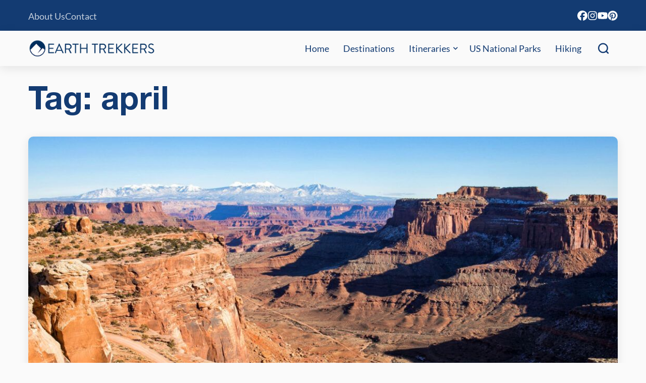

--- FILE ---
content_type: text/html; charset=UTF-8
request_url: https://www.earthtrekkers.com/tag/april/
body_size: 27679
content:


<!DOCTYPE html>

<html lang="en-US">

<head>

		<meta name='robots' content='max-image-preview:large, noindex,follow' />
	<style></style>
	
	<!-- This site is optimized with the Yoast SEO Premium plugin v26.7 (Yoast SEO v26.7) - https://yoast.com/wordpress/plugins/seo/ -->
	<title>april Archives &#8211; Earth Trekkers</title>
<link data-rocket-prefetch href="https://exchange.mediavine.com" rel="dns-prefetch">
<link data-rocket-prefetch href="https://scripts.mediavine.com" rel="dns-prefetch">
<link data-rocket-prefetch href="https://www.googletagmanager.com" rel="dns-prefetch">
<link data-rocket-prefetch href="https://securepubads.g.doubleclick.net" rel="dns-prefetch">
<style id="wpr-usedcss">img:is([sizes=auto i],[sizes^="auto," i]){contain-intrinsic-size:3000px 1500px}:where(.wp-block-button__link){border-radius:9999px;box-shadow:none;padding:calc(.667em + 2px) calc(1.333em + 2px);text-decoration:none}:root :where(.wp-block-button .wp-block-button__link.is-style-outline),:root :where(.wp-block-button.is-style-outline>.wp-block-button__link){border:2px solid;padding:.667em 1.333em}:root :where(.wp-block-button .wp-block-button__link.is-style-outline:not(.has-text-color)),:root :where(.wp-block-button.is-style-outline>.wp-block-button__link:not(.has-text-color)){color:currentColor}:root :where(.wp-block-button .wp-block-button__link.is-style-outline:not(.has-background)),:root :where(.wp-block-button.is-style-outline>.wp-block-button__link:not(.has-background)){background-color:initial;background-image:none}:where(.wp-block-calendar table:not(.has-background) th){background:#ddd}:where(.wp-block-columns){margin-bottom:1.75em}:where(.wp-block-columns.has-background){padding:1.25em 2.375em}:where(.wp-block-post-comments input[type=submit]){border:none}:where(.wp-block-cover-image:not(.has-text-color)),:where(.wp-block-cover:not(.has-text-color)){color:#fff}:where(.wp-block-cover-image.is-light:not(.has-text-color)),:where(.wp-block-cover.is-light:not(.has-text-color)){color:#000}:root :where(.wp-block-cover h1:not(.has-text-color)),:root :where(.wp-block-cover h2:not(.has-text-color)),:root :where(.wp-block-cover h3:not(.has-text-color)),:root :where(.wp-block-cover h4:not(.has-text-color)),:root :where(.wp-block-cover h5:not(.has-text-color)),:root :where(.wp-block-cover h6:not(.has-text-color)),:root :where(.wp-block-cover p:not(.has-text-color)){color:inherit}:where(.wp-block-file){margin-bottom:1.5em}:where(.wp-block-file__button){border-radius:2em;display:inline-block;padding:.5em 1em}:where(.wp-block-file__button):is(a):active,:where(.wp-block-file__button):is(a):focus,:where(.wp-block-file__button):is(a):hover,:where(.wp-block-file__button):is(a):visited{box-shadow:none;color:#fff;opacity:.85;text-decoration:none}:where(.wp-block-group.wp-block-group-is-layout-constrained){position:relative}:root :where(.wp-block-image.is-style-rounded img,.wp-block-image .is-style-rounded img){border-radius:9999px}:where(.wp-block-latest-comments:not([style*=line-height] .wp-block-latest-comments__comment)){line-height:1.1}:where(.wp-block-latest-comments:not([style*=line-height] .wp-block-latest-comments__comment-excerpt p)){line-height:1.8}:root :where(.wp-block-latest-posts.is-grid){padding:0}:root :where(.wp-block-latest-posts.wp-block-latest-posts__list){padding-left:0}ol,ul{box-sizing:border-box}:root :where(.wp-block-list.has-background){padding:1.25em 2.375em}:where(.wp-block-navigation.has-background .wp-block-navigation-item a:not(.wp-element-button)),:where(.wp-block-navigation.has-background .wp-block-navigation-submenu a:not(.wp-element-button)){padding:.5em 1em}:where(.wp-block-navigation .wp-block-navigation__submenu-container .wp-block-navigation-item a:not(.wp-element-button)),:where(.wp-block-navigation .wp-block-navigation__submenu-container .wp-block-navigation-submenu a:not(.wp-element-button)),:where(.wp-block-navigation .wp-block-navigation__submenu-container .wp-block-navigation-submenu button.wp-block-navigation-item__content),:where(.wp-block-navigation .wp-block-navigation__submenu-container .wp-block-pages-list__item button.wp-block-navigation-item__content){padding:.5em 1em}:root :where(p.has-background){padding:1.25em 2.375em}:where(p.has-text-color:not(.has-link-color)) a{color:inherit}:where(.wp-block-post-comments-form) input:not([type=submit]),:where(.wp-block-post-comments-form) textarea{border:1px solid #949494;font-family:inherit;font-size:1em}:where(.wp-block-post-comments-form) input:where(:not([type=submit]):not([type=checkbox])),:where(.wp-block-post-comments-form) textarea{padding:calc(.667em + 2px)}:where(.wp-block-post-excerpt){box-sizing:border-box;margin-bottom:var(--wp--style--block-gap);margin-top:var(--wp--style--block-gap)}:where(.wp-block-preformatted.has-background){padding:1.25em 2.375em}:where(.wp-block-search__button){border:1px solid #ccc;padding:6px 10px}:where(.wp-block-search__input){font-family:inherit;font-size:inherit;font-style:inherit;font-weight:inherit;letter-spacing:inherit;line-height:inherit;text-transform:inherit}:where(.wp-block-search__button-inside .wp-block-search__inside-wrapper){border:1px solid #949494;box-sizing:border-box;padding:4px}:where(.wp-block-search__button-inside .wp-block-search__inside-wrapper) .wp-block-search__input{border:none;border-radius:0;padding:0 4px}:where(.wp-block-search__button-inside .wp-block-search__inside-wrapper) .wp-block-search__input:focus{outline:0}:where(.wp-block-search__button-inside .wp-block-search__inside-wrapper) :where(.wp-block-search__button){padding:4px 8px}:root :where(.wp-block-separator.is-style-dots){height:auto;line-height:1;text-align:center}:root :where(.wp-block-separator.is-style-dots):before{color:currentColor;content:"···";font-family:serif;font-size:1.5em;letter-spacing:2em;padding-left:2em}:root :where(.wp-block-site-logo.is-style-rounded){border-radius:9999px}:where(.wp-block-social-links:not(.is-style-logos-only)) .wp-social-link{background-color:#f0f0f0;color:#444}:where(.wp-block-social-links:not(.is-style-logos-only)) .wp-social-link-amazon{background-color:#f90;color:#fff}:where(.wp-block-social-links:not(.is-style-logos-only)) .wp-social-link-bandcamp{background-color:#1ea0c3;color:#fff}:where(.wp-block-social-links:not(.is-style-logos-only)) .wp-social-link-behance{background-color:#0757fe;color:#fff}:where(.wp-block-social-links:not(.is-style-logos-only)) .wp-social-link-bluesky{background-color:#0a7aff;color:#fff}:where(.wp-block-social-links:not(.is-style-logos-only)) .wp-social-link-codepen{background-color:#1e1f26;color:#fff}:where(.wp-block-social-links:not(.is-style-logos-only)) .wp-social-link-deviantart{background-color:#02e49b;color:#fff}:where(.wp-block-social-links:not(.is-style-logos-only)) .wp-social-link-discord{background-color:#5865f2;color:#fff}:where(.wp-block-social-links:not(.is-style-logos-only)) .wp-social-link-dribbble{background-color:#e94c89;color:#fff}:where(.wp-block-social-links:not(.is-style-logos-only)) .wp-social-link-dropbox{background-color:#4280ff;color:#fff}:where(.wp-block-social-links:not(.is-style-logos-only)) .wp-social-link-etsy{background-color:#f45800;color:#fff}:where(.wp-block-social-links:not(.is-style-logos-only)) .wp-social-link-facebook{background-color:#0866ff;color:#fff}:where(.wp-block-social-links:not(.is-style-logos-only)) .wp-social-link-fivehundredpx{background-color:#000;color:#fff}:where(.wp-block-social-links:not(.is-style-logos-only)) .wp-social-link-flickr{background-color:#0461dd;color:#fff}:where(.wp-block-social-links:not(.is-style-logos-only)) .wp-social-link-foursquare{background-color:#e65678;color:#fff}:where(.wp-block-social-links:not(.is-style-logos-only)) .wp-social-link-github{background-color:#24292d;color:#fff}:where(.wp-block-social-links:not(.is-style-logos-only)) .wp-social-link-goodreads{background-color:#eceadd;color:#382110}:where(.wp-block-social-links:not(.is-style-logos-only)) .wp-social-link-google{background-color:#ea4434;color:#fff}:where(.wp-block-social-links:not(.is-style-logos-only)) .wp-social-link-gravatar{background-color:#1d4fc4;color:#fff}:where(.wp-block-social-links:not(.is-style-logos-only)) .wp-social-link-instagram{background-color:#f00075;color:#fff}:where(.wp-block-social-links:not(.is-style-logos-only)) .wp-social-link-lastfm{background-color:#e21b24;color:#fff}:where(.wp-block-social-links:not(.is-style-logos-only)) .wp-social-link-linkedin{background-color:#0d66c2;color:#fff}:where(.wp-block-social-links:not(.is-style-logos-only)) .wp-social-link-mastodon{background-color:#3288d4;color:#fff}:where(.wp-block-social-links:not(.is-style-logos-only)) .wp-social-link-medium{background-color:#000;color:#fff}:where(.wp-block-social-links:not(.is-style-logos-only)) .wp-social-link-meetup{background-color:#f6405f;color:#fff}:where(.wp-block-social-links:not(.is-style-logos-only)) .wp-social-link-patreon{background-color:#000;color:#fff}:where(.wp-block-social-links:not(.is-style-logos-only)) .wp-social-link-pinterest{background-color:#e60122;color:#fff}:where(.wp-block-social-links:not(.is-style-logos-only)) .wp-social-link-pocket{background-color:#ef4155;color:#fff}:where(.wp-block-social-links:not(.is-style-logos-only)) .wp-social-link-reddit{background-color:#ff4500;color:#fff}:where(.wp-block-social-links:not(.is-style-logos-only)) .wp-social-link-skype{background-color:#0478d7;color:#fff}:where(.wp-block-social-links:not(.is-style-logos-only)) .wp-social-link-snapchat{background-color:#fefc00;color:#fff;stroke:#000}:where(.wp-block-social-links:not(.is-style-logos-only)) .wp-social-link-soundcloud{background-color:#ff5600;color:#fff}:where(.wp-block-social-links:not(.is-style-logos-only)) .wp-social-link-spotify{background-color:#1bd760;color:#fff}:where(.wp-block-social-links:not(.is-style-logos-only)) .wp-social-link-telegram{background-color:#2aabee;color:#fff}:where(.wp-block-social-links:not(.is-style-logos-only)) .wp-social-link-threads{background-color:#000;color:#fff}:where(.wp-block-social-links:not(.is-style-logos-only)) .wp-social-link-tiktok{background-color:#000;color:#fff}:where(.wp-block-social-links:not(.is-style-logos-only)) .wp-social-link-tumblr{background-color:#011835;color:#fff}:where(.wp-block-social-links:not(.is-style-logos-only)) .wp-social-link-twitch{background-color:#6440a4;color:#fff}:where(.wp-block-social-links:not(.is-style-logos-only)) .wp-social-link-twitter{background-color:#1da1f2;color:#fff}:where(.wp-block-social-links:not(.is-style-logos-only)) .wp-social-link-vimeo{background-color:#1eb7ea;color:#fff}:where(.wp-block-social-links:not(.is-style-logos-only)) .wp-social-link-vk{background-color:#4680c2;color:#fff}:where(.wp-block-social-links:not(.is-style-logos-only)) .wp-social-link-wordpress{background-color:#3499cd;color:#fff}:where(.wp-block-social-links:not(.is-style-logos-only)) .wp-social-link-whatsapp{background-color:#25d366;color:#fff}:where(.wp-block-social-links:not(.is-style-logos-only)) .wp-social-link-x{background-color:#000;color:#fff}:where(.wp-block-social-links:not(.is-style-logos-only)) .wp-social-link-yelp{background-color:#d32422;color:#fff}:where(.wp-block-social-links:not(.is-style-logos-only)) .wp-social-link-youtube{background-color:red;color:#fff}:where(.wp-block-social-links.is-style-logos-only) .wp-social-link{background:0 0}:where(.wp-block-social-links.is-style-logos-only) .wp-social-link svg{height:1.25em;width:1.25em}:where(.wp-block-social-links.is-style-logos-only) .wp-social-link-amazon{color:#f90}:where(.wp-block-social-links.is-style-logos-only) .wp-social-link-bandcamp{color:#1ea0c3}:where(.wp-block-social-links.is-style-logos-only) .wp-social-link-behance{color:#0757fe}:where(.wp-block-social-links.is-style-logos-only) .wp-social-link-bluesky{color:#0a7aff}:where(.wp-block-social-links.is-style-logos-only) .wp-social-link-codepen{color:#1e1f26}:where(.wp-block-social-links.is-style-logos-only) .wp-social-link-deviantart{color:#02e49b}:where(.wp-block-social-links.is-style-logos-only) .wp-social-link-discord{color:#5865f2}:where(.wp-block-social-links.is-style-logos-only) .wp-social-link-dribbble{color:#e94c89}:where(.wp-block-social-links.is-style-logos-only) .wp-social-link-dropbox{color:#4280ff}:where(.wp-block-social-links.is-style-logos-only) .wp-social-link-etsy{color:#f45800}:where(.wp-block-social-links.is-style-logos-only) .wp-social-link-facebook{color:#0866ff}:where(.wp-block-social-links.is-style-logos-only) .wp-social-link-fivehundredpx{color:#000}:where(.wp-block-social-links.is-style-logos-only) .wp-social-link-flickr{color:#0461dd}:where(.wp-block-social-links.is-style-logos-only) .wp-social-link-foursquare{color:#e65678}:where(.wp-block-social-links.is-style-logos-only) .wp-social-link-github{color:#24292d}:where(.wp-block-social-links.is-style-logos-only) .wp-social-link-goodreads{color:#382110}:where(.wp-block-social-links.is-style-logos-only) .wp-social-link-google{color:#ea4434}:where(.wp-block-social-links.is-style-logos-only) .wp-social-link-gravatar{color:#1d4fc4}:where(.wp-block-social-links.is-style-logos-only) .wp-social-link-instagram{color:#f00075}:where(.wp-block-social-links.is-style-logos-only) .wp-social-link-lastfm{color:#e21b24}:where(.wp-block-social-links.is-style-logos-only) .wp-social-link-linkedin{color:#0d66c2}:where(.wp-block-social-links.is-style-logos-only) .wp-social-link-mastodon{color:#3288d4}:where(.wp-block-social-links.is-style-logos-only) .wp-social-link-medium{color:#000}:where(.wp-block-social-links.is-style-logos-only) .wp-social-link-meetup{color:#f6405f}:where(.wp-block-social-links.is-style-logos-only) .wp-social-link-patreon{color:#000}:where(.wp-block-social-links.is-style-logos-only) .wp-social-link-pinterest{color:#e60122}:where(.wp-block-social-links.is-style-logos-only) .wp-social-link-pocket{color:#ef4155}:where(.wp-block-social-links.is-style-logos-only) .wp-social-link-reddit{color:#ff4500}:where(.wp-block-social-links.is-style-logos-only) .wp-social-link-skype{color:#0478d7}:where(.wp-block-social-links.is-style-logos-only) .wp-social-link-snapchat{color:#fff;stroke:#000}:where(.wp-block-social-links.is-style-logos-only) .wp-social-link-soundcloud{color:#ff5600}:where(.wp-block-social-links.is-style-logos-only) .wp-social-link-spotify{color:#1bd760}:where(.wp-block-social-links.is-style-logos-only) .wp-social-link-telegram{color:#2aabee}:where(.wp-block-social-links.is-style-logos-only) .wp-social-link-threads{color:#000}:where(.wp-block-social-links.is-style-logos-only) .wp-social-link-tiktok{color:#000}:where(.wp-block-social-links.is-style-logos-only) .wp-social-link-tumblr{color:#011835}:where(.wp-block-social-links.is-style-logos-only) .wp-social-link-twitch{color:#6440a4}:where(.wp-block-social-links.is-style-logos-only) .wp-social-link-twitter{color:#1da1f2}:where(.wp-block-social-links.is-style-logos-only) .wp-social-link-vimeo{color:#1eb7ea}:where(.wp-block-social-links.is-style-logos-only) .wp-social-link-vk{color:#4680c2}:where(.wp-block-social-links.is-style-logos-only) .wp-social-link-whatsapp{color:#25d366}:where(.wp-block-social-links.is-style-logos-only) .wp-social-link-wordpress{color:#3499cd}:where(.wp-block-social-links.is-style-logos-only) .wp-social-link-x{color:#000}:where(.wp-block-social-links.is-style-logos-only) .wp-social-link-yelp{color:#d32422}:where(.wp-block-social-links.is-style-logos-only) .wp-social-link-youtube{color:red}:root :where(.wp-block-social-links .wp-social-link a){padding:.25em}:root :where(.wp-block-social-links.is-style-logos-only .wp-social-link a){padding:0}:root :where(.wp-block-social-links.is-style-pill-shape .wp-social-link a){padding-left:.6666666667em;padding-right:.6666666667em}:root :where(.wp-block-tag-cloud.is-style-outline){display:flex;flex-wrap:wrap;gap:1ch}:root :where(.wp-block-tag-cloud.is-style-outline a){border:1px solid;font-size:unset!important;margin-right:0;padding:1ch 2ch;text-decoration:none!important}:root :where(.wp-block-table-of-contents){box-sizing:border-box}:where(.wp-block-term-description){box-sizing:border-box;margin-bottom:var(--wp--style--block-gap);margin-top:var(--wp--style--block-gap)}:where(pre.wp-block-verse){font-family:inherit}.entry-content{counter-reset:footnotes}:root{--wp--preset--font-size--normal:16px;--wp--preset--font-size--huge:42px}.screen-reader-text{border:0;clip-path:inset(50%);height:1px;margin:-1px;overflow:hidden;padding:0;position:absolute;width:1px;word-wrap:normal!important}.screen-reader-text:focus{background-color:#ddd;clip-path:none;color:#444;display:block;font-size:1em;height:auto;left:5px;line-height:normal;padding:15px 23px 14px;text-decoration:none;top:5px;width:auto;z-index:100000}html :where(.has-border-color){border-style:solid}html :where([style*=border-top-color]){border-top-style:solid}html :where([style*=border-right-color]){border-right-style:solid}html :where([style*=border-bottom-color]){border-bottom-style:solid}html :where([style*=border-left-color]){border-left-style:solid}html :where([style*=border-width]){border-style:solid}html :where([style*=border-top-width]){border-top-style:solid}html :where([style*=border-right-width]){border-right-style:solid}html :where([style*=border-bottom-width]){border-bottom-style:solid}html :where([style*=border-left-width]){border-left-style:solid}html :where(img[class*=wp-image-]){height:auto;max-width:100%}:where(figure){margin:0 0 1em}html :where(.is-position-sticky){--wp-admin--admin-bar--position-offset:var(--wp-admin--admin-bar--height,0px)}@media screen and (max-width:600px){html :where(.is-position-sticky){--wp-admin--admin-bar--position-offset:0px}}:root{--wp--preset--aspect-ratio--square:1;--wp--preset--aspect-ratio--4-3:4/3;--wp--preset--aspect-ratio--3-4:3/4;--wp--preset--aspect-ratio--3-2:3/2;--wp--preset--aspect-ratio--2-3:2/3;--wp--preset--aspect-ratio--16-9:16/9;--wp--preset--aspect-ratio--9-16:9/16;--wp--preset--color--black:#000000;--wp--preset--color--cyan-bluish-gray:#abb8c3;--wp--preset--color--white:#ffffff;--wp--preset--color--pale-pink:#f78da7;--wp--preset--color--vivid-red:#cf2e2e;--wp--preset--color--luminous-vivid-orange:#ff6900;--wp--preset--color--luminous-vivid-amber:#fcb900;--wp--preset--color--light-green-cyan:#7bdcb5;--wp--preset--color--vivid-green-cyan:#00d084;--wp--preset--color--pale-cyan-blue:#8ed1fc;--wp--preset--color--vivid-cyan-blue:#0693e3;--wp--preset--color--vivid-purple:#9b51e0;--wp--preset--color--main:#222222;--wp--preset--color--primary:#133b72;--wp--preset--color--secondary:#DFECF4;--wp--preset--color--tertiary:#3775CA;--wp--preset--color--quaternary:#fa9120;--wp--preset--color--quinary:#00a1c9;--wp--preset--color--background:#ffffff;--wp--preset--color--background-2:#fafafa;--wp--preset--color--background-3:#f2f2f2;--wp--preset--color--background-4:#666666;--wp--preset--color--background-5:#f5f4f2;--wp--preset--color--background-6:#dcf1fc;--wp--preset--gradient--vivid-cyan-blue-to-vivid-purple:linear-gradient(135deg,rgba(6, 147, 227, 1) 0%,rgb(155, 81, 224) 100%);--wp--preset--gradient--light-green-cyan-to-vivid-green-cyan:linear-gradient(135deg,rgb(122, 220, 180) 0%,rgb(0, 208, 130) 100%);--wp--preset--gradient--luminous-vivid-amber-to-luminous-vivid-orange:linear-gradient(135deg,rgba(252, 185, 0, 1) 0%,rgba(255, 105, 0, 1) 100%);--wp--preset--gradient--luminous-vivid-orange-to-vivid-red:linear-gradient(135deg,rgba(255, 105, 0, 1) 0%,rgb(207, 46, 46) 100%);--wp--preset--gradient--very-light-gray-to-cyan-bluish-gray:linear-gradient(135deg,rgb(238, 238, 238) 0%,rgb(169, 184, 195) 100%);--wp--preset--gradient--cool-to-warm-spectrum:linear-gradient(135deg,rgb(74, 234, 220) 0%,rgb(151, 120, 209) 20%,rgb(207, 42, 186) 40%,rgb(238, 44, 130) 60%,rgb(251, 105, 98) 80%,rgb(254, 248, 76) 100%);--wp--preset--gradient--blush-light-purple:linear-gradient(135deg,rgb(255, 206, 236) 0%,rgb(152, 150, 240) 100%);--wp--preset--gradient--blush-bordeaux:linear-gradient(135deg,rgb(254, 205, 165) 0%,rgb(254, 45, 45) 50%,rgb(107, 0, 62) 100%);--wp--preset--gradient--luminous-dusk:linear-gradient(135deg,rgb(255, 203, 112) 0%,rgb(199, 81, 192) 50%,rgb(65, 88, 208) 100%);--wp--preset--gradient--pale-ocean:linear-gradient(135deg,rgb(255, 245, 203) 0%,rgb(182, 227, 212) 50%,rgb(51, 167, 181) 100%);--wp--preset--gradient--electric-grass:linear-gradient(135deg,rgb(202, 248, 128) 0%,rgb(113, 206, 126) 100%);--wp--preset--gradient--midnight:linear-gradient(135deg,rgb(2, 3, 129) 0%,rgb(40, 116, 252) 100%);--wp--preset--gradient--gradient-1:linear-gradient(90deg, rgba(0, 0, 0, .3) 0%, rgba(0, 0, 0, .3) 100%);--wp--preset--font-size--small:13px;--wp--preset--font-size--medium:20px;--wp--preset--font-size--large:36px;--wp--preset--font-size--x-large:42px;--wp--preset--font-size--font-size-1:16px;--wp--preset--font-size--font-size-2:18px;--wp--preset--font-size--font-size-base:22px;--wp--preset--font-size--font-size-3:24px;--wp--preset--font-size--font-size-mid:32px;--wp--preset--font-size--font-size-mid-fluid:clamp(24px, calc(1.5rem + ((1vw - 6px) * 1.4085)), 32px);--wp--preset--font-size--font-size-4:36px;--wp--preset--font-size--font-size-4-fluid:clamp(32px, calc(2rem + ((1vw - 6px) * 0.6667)), 36px);--wp--preset--font-size--font-size-5:40px;--wp--preset--font-size--font-size-5-fluid:clamp(36px, calc(2.25rem + ((1vw - 6px) * 0.6667)), 40px);--wp--preset--font-size--font-size-6:64px;--wp--preset--font-size--font-size-6-fluid:clamp(40px, calc(2.5rem + ((1vw - 6px) * 4)), 64px);--wp--preset--font-size--font-size-7:clamp(48px, calc(3rem + ((1vw - 6px) * 8.4507)), 96px);--wp--preset--font-family--primary-font:Lato;--wp--preset--font-family--secondary-font:Helvetica;--wp--preset--spacing--20:0.44rem;--wp--preset--spacing--30:0.67rem;--wp--preset--spacing--40:1rem;--wp--preset--spacing--50:1.5rem;--wp--preset--spacing--60:2.25rem;--wp--preset--spacing--70:3.38rem;--wp--preset--spacing--80:5.06rem;--wp--preset--spacing--tiny:8px;--wp--preset--spacing--small:16px;--wp--preset--spacing--medium:clamp(24px, calc(1.5rem + ((1vw - 7.68px) * 1.5625)), 32px);--wp--preset--spacing--large:clamp(32px, calc(2rem + ((1vw - 7.68px) * 3.125)), 48px);--wp--preset--spacing--x-large:clamp(48px, calc(3rem + ((1vw - 6px) * 2.8169)), 64px);--wp--preset--spacing--xx-large:clamp(54px, calc(3.375rem + ((1vw - 6px) * 4.5775)), 80px);--wp--preset--spacing--xxx-large:clamp(64px, calc(4rem + ((1vw - 6px) * 5.6338)), 96px);--wp--preset--shadow--natural:6px 6px 9px rgba(0, 0, 0, .2);--wp--preset--shadow--deep:12px 12px 50px rgba(0, 0, 0, .4);--wp--preset--shadow--sharp:6px 6px 0px rgba(0, 0, 0, .2);--wp--preset--shadow--outlined:6px 6px 0px -3px rgba(255, 255, 255, 1),6px 6px rgba(0, 0, 0, 1);--wp--preset--shadow--crisp:6px 6px 0px rgba(0, 0, 0, 1);--wp--custom--color--primary-hover:#8a1259;--wp--custom--color--secondary-hover:#208b90;--wp--custom--color--link:var(--wp--preset--color--primary);--wp--custom--font-weight--thin:100;--wp--custom--font-weight--extra-light:200;--wp--custom--font-weight--light:300;--wp--custom--font-weight--regular:400;--wp--custom--font-weight--medium:500;--wp--custom--font-weight--semi-bold:600;--wp--custom--font-weight--bold:700;--wp--custom--font-weight--extra-bold:800;--wp--custom--font-weight--black:900;--wp--custom--font-size--body-default:var(--wp--preset--font-size--font-size-base);--wp--custom--forms--border-color:var(--wp--preset--color--primary);--wp--custom--forms--border-color-focus:var(--wp--preset--color--main);--wp--custom--forms--border-radius:12px;--wp--custom--forms--border-width:1px;--wp--custom--forms--font-size:16px;--wp--custom--forms--input-padding-vertical:12px;--wp--custom--forms--input-padding-horizontal:16px;--wp--custom--forms--spacing-column:var(--wp--custom--spacing--column-gap);--wp--custom--forms--spacing-row:var(--wp--custom--spacing--column-gap);--wp--custom--forms--text-color:var(--wp--preset--color--main);--wp--custom--layout--thin:950px;--wp--custom--layout--default:1168px;--wp--custom--layout--wide:calc( var(--wp--custom--layout--default) + 250px);--wp--custom--layout--sidebar:300px;--wp--custom--spacing--block-gap:24px;--wp--custom--spacing--column-gap:var(--wp--custom--spacing--block-gap);--wp--custom--spacing--viewport-padding:var(--wp--preset--spacing--medium)}:root{--wp--style--global--content-size:var(--wp--custom--layout--default);--wp--style--global--wide-size:var(--wp--custom--layout--wide)}:where(body){margin:0}:where(.wp-site-blocks)>*{margin-block-start:var(--wp--custom--spacing--block-gap);margin-block-end:0}:where(.wp-site-blocks)>:first-child{margin-block-start:0}:where(.wp-site-blocks)>:last-child{margin-block-end:0}:root{--wp--style--block-gap:var(--wp--custom--spacing--block-gap)}:root :where(.is-layout-flow)>:first-child{margin-block-start:0}:root :where(.is-layout-flow)>:last-child{margin-block-end:0}:root :where(.is-layout-flow)>*{margin-block-start:var(--wp--custom--spacing--block-gap);margin-block-end:0}:root :where(.is-layout-constrained)>:first-child{margin-block-start:0}:root :where(.is-layout-constrained)>:last-child{margin-block-end:0}:root :where(.is-layout-constrained)>*{margin-block-start:var(--wp--custom--spacing--block-gap);margin-block-end:0}:root :where(.is-layout-flex){gap:var(--wp--custom--spacing--block-gap)}:root :where(.is-layout-grid){gap:var(--wp--custom--spacing--block-gap)}body{background-color:var(--wp--preset--color--background-2);color:var(--wp--preset--color--main);font-family:var(--wp--preset--font-family--primary-font);font-size:var(--wp--custom--font-size--body-default);line-height:var(--wp--custom--line-height--normal);--wp--style--root--padding-top:0;--wp--style--root--padding-right:var(--wp--preset--spacing--medium);--wp--style--root--padding-bottom:0;--wp--style--root--padding-left:var(--wp--preset--spacing--medium)}a:where(:not(.wp-element-button)){color:#3493e5;text-decoration:underline}:root :where(.wp-element-button,.wp-block-button__link){background-color:#32373c;border-width:0;color:#fff;font-family:inherit;font-size:inherit;line-height:inherit;padding:calc(.667em + 2px) calc(1.333em + 2px);text-decoration:none}:root :where(.wp-block-button .wp-block-button__link){background-color:transparent;border-color:var(--wp--preset--color--primary);color:var(--wp--preset--color--primary);padding-top:12px;padding-right:20px;padding-bottom:12px;padding-left:20px}:root :where(.wp-block-columns-is-layout-flow)>:first-child{margin-block-start:0}:root :where(.wp-block-columns-is-layout-flow)>:last-child{margin-block-end:0}:root :where(.wp-block-columns-is-layout-flow)>*{margin-block-start:var(--wp--custom--spacing--column-gap);margin-block-end:0}:root :where(.wp-block-columns-is-layout-constrained)>:first-child{margin-block-start:0}:root :where(.wp-block-columns-is-layout-constrained)>:last-child{margin-block-end:0}:root :where(.wp-block-columns-is-layout-constrained)>*{margin-block-start:var(--wp--custom--spacing--column-gap);margin-block-end:0}:root :where(.wp-block-columns-is-layout-flex){gap:var(--wp--custom--spacing--column-gap)}:root :where(.wp-block-columns-is-layout-grid){gap:var(--wp--custom--spacing--column-gap)}:root :where(.wp-block-pullquote){font-size:1.5em;line-height:1.6}#ez-toc-container{background:#f9f9f9;border:1px solid #aaa;border-radius:4px;-webkit-box-shadow:0 1px 1px rgba(0,0,0,.05);box-shadow:0 1px 1px rgba(0,0,0,.05);display:table;margin-bottom:1em;padding:10px 20px 10px 10px;position:relative;width:auto}div.ez-toc-widget-container{padding:0;position:relative}div.ez-toc-widget-container ul{display:block}div.ez-toc-widget-container li{border:none;padding:0}div.ez-toc-widget-container ul.ez-toc-list{padding:10px}#ez-toc-container ul ul{margin-left:1.5em}#ez-toc-container li,#ez-toc-container ul{margin:0;padding:0}#ez-toc-container li,#ez-toc-container ul,#ez-toc-container ul li,div.ez-toc-widget-container,div.ez-toc-widget-container li{background:0 0;list-style:none;line-height:1.6;margin:0;overflow:hidden;z-index:1}#ez-toc-container a{color:#444;box-shadow:none;text-decoration:none;text-shadow:none;display:inline-flex;align-items:stretch;flex-wrap:nowrap}#ez-toc-container a:visited{color:#9f9f9f}#ez-toc-container a:hover{text-decoration:underline}#ez-toc-container a.ez-toc-toggle{display:flex;align-items:center}.ez-toc-widget-container ul.ez-toc-list li:before{content:" ";position:absolute;left:0;right:0;height:30px;line-height:30px;z-index:-1}.ez-toc-widget-container ul.ez-toc-list li.active{background-color:#ededed}.ez-toc-widget-container li.active>a{font-weight:900}#ez-toc-container input{position:absolute;left:-999em}#ez-toc-container input[type=checkbox]:checked+nav,#ez-toc-widget-container input[type=checkbox]:checked+nav{opacity:0;max-height:0;border:none;display:none}#ez-toc-container label{position:relative;cursor:pointer;display:initial}#ez-toc-container .ez-toc-toggle label{float:right;position:relative;font-size:16px;padding:0;border:1px solid #999191;border-radius:5px;cursor:pointer;left:10px;width:35px}#ez-toc-container a.ez-toc-toggle{color:#444;background:inherit;border:inherit}.ez-toc-toggle #item{position:absolute;left:-999em}.ez-toc-widget-container ul li a{padding-left:10px;display:inline-flex;align-items:stretch;flex-wrap:nowrap}.ez-toc-widget-container ul.ez-toc-list li{height:auto!important}#ez-toc-container .eztoc-toggle-hide-by-default{display:none}.ez-toc-list.ez-toc-columns-optimized{column-fill:balance;orphans:2;widows:2}.ez-toc-list.ez-toc-columns-optimized>li{display:block;break-inside:avoid;page-break-inside:avoid}div#ez-toc-container ul li,div#ez-toc-container ul li a{font-size:95%}div#ez-toc-container ul li,div#ez-toc-container ul li a{font-weight:500}div#ez-toc-container nav ul ul li{font-size:90%}.ez-toc-box-title{font-weight:700;margin-bottom:10px;text-align:center;text-transform:uppercase;letter-spacing:1px;color:#666;padding-bottom:5px;position:absolute;top:-4%;left:5%;background-color:inherit;transition:top .3s ease}.ez-toc-box-title.toc-closed{top:-25%}.ez-toc-more-link{display:none}#ez-toc-more-links-disabler{display:none}.ez-toc-widget-container ul{counter-reset:item}.ez-toc-widget-container nav ul li a::before{content:counters(item, '.', decimal) '. ';display:inline-block;counter-increment:item;flex-grow:0;flex-shrink:0;margin-right:.2em;float:left}:root{--ep-default-icon-color:#82878c}@font-face{font-family:Lato;font-style:normal;font-stretch:normal;font-display:swap;font-weight:400;src:url('https://www.earthtrekkers.com/wp-content/themes/earth-trekkers-2025/assets/fonts/lato-v24-latin-regular.woff2') format('woff2')}@font-face{font-family:Lato;font-style:italic;font-stretch:normal;font-display:swap;font-weight:400;src:url('https://www.earthtrekkers.com/wp-content/themes/earth-trekkers-2025/assets/fonts/lato-v24-latin-italic.woff2') format('woff2')}@font-face{font-family:Lato;font-style:normal;font-stretch:normal;font-display:swap;font-weight:300;src:url('https://www.earthtrekkers.com/wp-content/themes/earth-trekkers-2025/assets/fonts/lato-v24-latin-300.woff2') format('woff2')}@font-face{font-family:Lato;font-style:italic;font-stretch:normal;font-display:swap;font-weight:300;src:url('https://www.earthtrekkers.com/wp-content/themes/earth-trekkers-2025/assets/fonts/lato-v24-latin-300italic.woff2') format('woff2')}@font-face{font-family:Lato;font-style:normal;font-stretch:normal;font-display:swap;font-weight:700;src:url('https://www.earthtrekkers.com/wp-content/themes/earth-trekkers-2025/assets/fonts/lato-v24-latin-700.woff2') format('woff2')}@font-face{font-family:Lato;font-style:italic;font-stretch:normal;font-display:swap;font-weight:700;src:url('https://www.earthtrekkers.com/wp-content/themes/earth-trekkers-2025/assets/fonts/lato-v24-latin-700italic.woff2') format('woff2')}@font-face{font-family:Lato;font-style:normal;font-stretch:normal;font-display:swap;font-weight:900;src:url('https://www.earthtrekkers.com/wp-content/themes/earth-trekkers-2025/assets/fonts/lato-v24-latin-900.woff2') format('woff2')}@font-face{font-family:Lato;font-style:italic;font-stretch:normal;font-display:swap;font-weight:900;src:url('https://www.earthtrekkers.com/wp-content/themes/earth-trekkers-2025/assets/fonts/lato-v24-latin-900italic.woff2') format('woff2')}@font-face{font-family:Helvetica;font-style:normal;font-stretch:normal;font-display:swap;font-weight:400;src:url('https://www.earthtrekkers.com/wp-content/themes/earth-trekkers-2025/assets/fonts/helvetica.woff2') format('woff2')}@font-face{font-family:Helvetica;font-style:italic;font-stretch:normal;font-display:swap;font-weight:400;src:url('https://www.earthtrekkers.com/wp-content/themes/earth-trekkers-2025/assets/fonts/helvetica-italic.woff2') format('woff2')}@font-face{font-family:Helvetica;font-style:normal;font-stretch:normal;font-display:swap;font-weight:600;src:url('https://www.earthtrekkers.com/wp-content/themes/earth-trekkers-2025/assets/fonts/helvetica-bold.woff2') format('woff2')}@font-face{font-family:Helvetica;font-style:italic;font-stretch:normal;font-display:swap;font-weight:600;src:url('https://www.earthtrekkers.com/wp-content/themes/earth-trekkers-2025/assets/fonts/helvetica-bold-italic.woff2') format('woff2')}body,button,input,p,select,textarea{height:auto;min-height:auto;color:var(--wp--preset--color--main);font-size:var(--wp--custom--font-size--body-default);line-height:1.5;font-weight:400}body .gform_wrapper.gravity-theme button.gform_button,input[type=button],input[type=button][disabled]:focus,input[type=button][disabled]:hover,input[type=submit],input[type=submit][disabled]:focus,input[type=submit][disabled]:hover{display:inline-block;padding:12px 20px;height:auto;border:1px solid var(--wp--preset--color--primary);background:0 0;color:var(--wp--preset--color--primary);font-size:var(--wp--preset--font-size--font-size-2);cursor:pointer;border-radius:48px}body .gform_wrapper.gravity-theme button.gform_button:focus,body .gform_wrapper.gravity-theme button.gform_button:hover,input[type=button]:focus,input[type=button]:hover,input[type=button][disabled]:focus,input[type=button][disabled]:hover,input[type=submit]:focus,input[type=submit]:hover,input[type=submit][disabled]:focus,input[type=submit][disabled]:hover{border-color:var(--wp--preset--color--primary);background:var(--wp--preset--color--primary);color:#fff;text-decoration:none}.block-destinations-slider__nav-button,.block-recent-posts__slide-nav button,.block-related-posts__slide-nav button,.block-testimonials__nav-button{padding:0;margin:0;border:none;background-color:transparent}body .gform_wrapper.gravity-theme .gfield_label{width:100%;text-align:left;font-weight:600;margin-bottom:5px;display:inline-block;font-size:var(--wp--custom--forms--font-size)}.block-destinations-slider__nav-button,.block-recent-posts__slide-nav button circle,.block-related-posts__slide-nav button circle,.block-testimonials__nav-button,.button,.loop-item-alt::before,.mobile-navigation-icon,.mobile-navigation-icon span,.nav-primary>ul.menu>.menu-item>.sub-menu,.social-media__link svg,a,button,input:focus,input[type=button],input[type=submit],textarea:focus{transition:all .2s ease-in-out}h1,h2,h3,h4,h5,h6{color:var(--wp--preset--color--primary);font-family:var(--wp--preset--font-family--secondary-font);line-height:1.2;font-weight:600}h1:not(.has-text-color) a,h2:not(.has-text-color) a,h3:not(.has-text-color) a,h4:not(.has-text-color) a,h5:not(.has-text-color) a,h6:not(.has-text-color) a{color:var(--wp--preset--color--main)}h1:not(.has-text-color) a:hover,h2:not(.has-text-color) a:hover,h3:not(.has-text-color) a:hover,h4:not(.has-text-color) a:hover,h5:not(.has-text-color) a:hover,h6:not(.has-text-color) a:hover{color:var(--wp--preset--color--primary);text-decoration:none}h1 a,h2 a,h3 a,h4 a,h5 a,h6 a{text-decoration:none}h1{font-size:var(--wp--preset--font-size--font-size-6-fluid)}h2{font-size:var(--wp--preset--font-size--font-size-5-fluid)}h3{font-size:var(--wp--preset--font-size--font-size-4-fluid)}h4{font-size:var(--wp--preset--font-size--font-size-mid)}h5{font-size:var(--wp--preset--font-size--font-size-3)}h6{font-size:var(--wp--preset--font-size--font-size-3)}html{line-height:1.15;-webkit-text-size-adjust:100%}@media (prefers-reduced-motion:no-preference){html{scroll-behavior:smooth}}body{margin:0}hr{box-sizing:content-box;height:0;overflow:visible}pre{font-family:monospace,monospace;font-size:1em}a{background-color:transparent}abbr[title]{border-bottom:none;text-decoration:underline;-webkit-text-decoration:underline dotted;text-decoration:underline dotted}strong{font-weight:bolder}code,kbd,samp{font-family:monospace,monospace;font-size:1em}small{font-size:80%}sub,sup{font-size:75%;line-height:0;position:relative;vertical-align:baseline}sub{bottom:-.25em}sup{top:-.5em}mark{padding:0;background-color:transparent}img{border-style:none}button,input,optgroup,select,textarea{font-family:inherit;font-size:100%;line-height:1.15;margin:0}button,input{overflow:visible}button,select{text-transform:none}[type=button],[type=submit],button{-moz-appearance:button;appearance:button;-webkit-appearance:button}[type=button]::-moz-focus-inner,[type=submit]::-moz-focus-inner,button::-moz-focus-inner{border-style:none;padding:0}[type=button]:-moz-focusring,[type=submit]:-moz-focusring,button:-moz-focusring{outline:ButtonText dotted 1px}fieldset{padding:.35em .75em .625em}legend{box-sizing:border-box;color:inherit;display:table;max-width:100%;padding:0;white-space:normal}progress{vertical-align:baseline}textarea{overflow:auto}[type=checkbox],[type=radio]{box-sizing:border-box;padding:0}[type=number]::-webkit-inner-spin-button,[type=number]::-webkit-outer-spin-button{height:auto}[type=search]{-moz-appearance:textfield;appearance:textfield;-webkit-appearance:textfield;outline-offset:-2px}[type=search]::-webkit-search-decoration{-webkit-appearance:none}::-webkit-file-upload-button{-webkit-appearance:button;font:inherit}details{display:block}summary{display:list-item}template{display:none}[hidden]{display:none}a{background-color:transparent;text-decoration:none}a:hover{color:#2bc4ba}a[href^=tel],a[href^=tel]:hover{color:var(--wp--preset--color--main)}ol,ul{margin:0;padding:0}strong{font-weight:600}em,i{font-style:italic}code{padding:.125em .25em;background-color:#424242}pre{margin:0 0 1.75em;padding:1.75em;max-width:100%;border:1px solid #424242;line-height:1.3125;overflow:auto;white-space:pre;white-space:pre-wrap;word-wrap:break-word}:root{--wp--style--block-gap:var(--wp--custom--spacing--block-gap);--gallery-block--gutter-size:var(--wp--custom--spacing--column-gap)}@media (max-width:781px){:root{--gallery-block--gutter-size:calc(var(--wp--custom--spacing--column-gap) * 0.75)}.loop-wrapper{grid-template-columns:repeat(2,1fr)}}svg:not(:root){overflow:hidden}img{border:none;max-width:100%;height:auto}iframe{max-width:100%}.entry-content iframe{width:100%}html,input[type=search]{box-sizing:border-box}*,::after,::before{box-sizing:inherit}.screen-reader-text,.screen-reader-text span{border:0;clip:rect(0,0,0,0);height:1px;overflow:hidden;position:absolute!important;width:1px;word-wrap:normal!important}.screen-reader-text:focus{display:block;clip:auto!important;height:auto;width:auto;padding:15px 23px 14px;font-size:1em;font-weight:700;color:#333;background:#fff;z-index:100000;text-decoration:none;box-shadow:0 0 2px 2px rgba(0,0,0,.6)}.archive-header{padding:var(--wp--preset--spacing--medium) 0}.archive-header>*{display:block;margin-left:auto;margin-right:auto;max-width:var(--wp--custom--layout--thin)}.archive-header>:last-child{margin-bottom:0}.loop-wrapper{display:flex;flex-wrap:wrap;-moz-column-gap:24px;column-gap:24px;row-gap:24px;max-width:var(--wp--custom--layout--thin);width:100%;margin:0 auto}.default-layout .loop-wrapper{max-width:var(--wp--custom--layout--default)}.loop-item{display:flex;flex-wrap:wrap;align-content:flex-start;flex-grow:1;width:calc((100% - 48px)/ 3);box-shadow:0 4px 18px rgba(25,25,25,.1);border-radius:10px;overflow:hidden;background-color:#fff;transition:box-shadow .2s ease-in-out}.loop-item:hover{box-shadow:0 4px 12px 8px #e0e0e0}@media (max-width:781px){.loop-item{width:calc((100% - 24px)/ 2)}}@media (max-width:600px){:root{--gallery-block--gutter-size:calc(var(--wp--custom--spacing--column-gap) * 0.5)}.loop-wrapper{grid-template-columns:1fr}.loop-item{width:100%}}.loop-item__thumbnail{width:100%}.loop-item__thumbnail img{display:block;width:100%}.loop-item__content{display:flex;flex-wrap:wrap;row-gap:16px;align-items:flex-start;padding:24px}.loop-item__title{font-size:24px;font-weight:400;margin-top:0;margin-bottom:0;width:100%}.loop-item__title a{color:var(--wp--preset--color--primary)!important}.loop-item__byline{display:flex;flex-wrap:wrap;gap:8px}.loop-item__byline *{font-size:14px;text-decoration:none}.loop-item__byline span{display:flex;align-items:center;gap:4px;flex-wrap:wrap}.loop-item__byline span svg{fill:var(--wp--preset--color--primary)}.loop-item__byline span.loop-item__categories{gap:0}.loop-item__byline span.loop-item__categories a{margin-left:4px}.loop-item__excerpt p{margin:0;color:var(--wp--preset--color--background-4);font-size:16px;display:-webkit-box;line-clamp:3;-webkit-line-clamp:3;-webkit-box-orient:vertical;overflow:hidden;text-overflow:ellipsis}.loop-item__readmore a{font-weight:600;text-decoration:none;color:var(--wp--preset--color--tertiary);font-size:var(--wp--preset--font-size--font-size-2)}.loop-item__readmore a:hover{color:var(--wp--preset--color--primary)}.loop-item-alt{position:relative;border-radius:16px;overflow:hidden;display:flex;align-items:flex-end;flex-grow:1;min-height:clamp(440px,27.5rem + (1vw - 7.68px) * 32.4074,580px);width:calc((100% - 48px)/ 3)}@media (max-width:781px){.loop-item-alt{width:calc((100% - 24px)/ 2)}}@media (max-width:600px){.loop-item-alt{width:100%}}.loop-item-alt::before{content:"";text-decoration:none;position:absolute;top:0;left:0;width:100%;height:100%;background:#000;background:linear-gradient(0deg,rgba(0,0,0,.6) 0,rgba(0,0,0,0) 80%);z-index:2;opacity:0}.loop-item-alt>a{text-decoration:none;position:absolute;top:0;left:0;width:100%;height:100%;z-index:4}.loop-item-alt:focus-within::before,.loop-item-alt:focus::before,.loop-item-alt:hover::before{opacity:1;background:#000;background:linear-gradient(0deg,rgba(0,0,0,.6) 0,rgba(0,0,0,0) 100%)}.flickity-enabled{position:relative}.flickity-enabled:focus{outline:0}.flickity-enabled.is-draggable{-webkit-tap-highlight-color:transparent;-webkit-user-select:none;-moz-user-select:none;user-select:none}.flickity-enabled.is-draggable .flickity-viewport{cursor:move;cursor:grab}.flickity-enabled.is-draggable .flickity-viewport.is-pointer-down{cursor:grabbing}.flickity-viewport{overflow:hidden;position:relative;height:100%}.flickity-slider{position:absolute;width:100%;height:100%}.flickity-prev-next-button{position:absolute;top:50%;width:28px;height:28px;border:none;background-color:transparent;cursor:pointer}.flickity-prev-next-button:hover{background-color:transparent}.flickity-prev-next-button:focus{outline:0;box-shadow:none}.flickity-prev-next-button:active{opacity:.6}.flickity-prev-next-button.previous{left:-40px}.flickity-prev-next-button.next{right:-40px}@media (max-width:1375px){.flickity-prev-next-button.previous{left:20px}.flickity-prev-next-button.next{right:20px}}@media (max-width:850px){.flickity-prev-next-button.previous{left:10px}.flickity-prev-next-button.next{right:10px}}.flickity-prev-next-button:disabled{cursor:auto}.flickity-prev-next-button:disabled .arrow{fill:#ddd}.flickity-prev-next-button svg{position:absolute;left:0;top:0;width:100%;height:100%}.flickity-prev-next-button.next svg{left:auto;right:0;top:0}.flickity-prev-next-button .arrow{fill:var(--wp--preset--color--primary)}.site-footer{width:100%;padding:var(--wp--preset--spacing--xx-large) var(--wp--custom--spacing--viewport-padding);background-color:var(--wp--preset--color--primary)}.site-footer *{color:#fff}.site-footer>.wrap{max-width:var(--wp--custom--layout--default);margin:0 auto;display:flex;-moz-column-gap:clamp(32px,2rem + (1vw - 7.68px) * 20.3704,120px);column-gap:clamp(32px,2rem + (1vw - 7.68px) * 20.3704,120px);row-gap:32px;flex-wrap:wrap}.site-footer__newsletter{width:350px}@media (max-width:1050px){.site-footer__newsletter{width:100%}}.site-footer__newsletter-inner{border:1px solid #fff;padding:24px;border-radius:16px;display:flex;flex-direction:column;gap:16px}.site-footer__newsletter-inner .gform_wrapper.gravity-theme input[type=email],.site-footer__newsletter-inner .gform_wrapper.gravity-theme input[type=text],.site-footer__newsletter-inner .gform_wrapper.gravity-theme textarea select{border-color:#fff;background:0 0;color:#fff}.site-footer__newsletter-inner .gform_wrapper.gravity-theme input[type=email]:focus,.site-footer__newsletter-inner .gform_wrapper.gravity-theme input[type=text]:focus,.site-footer__newsletter-inner .gform_wrapper.gravity-theme textarea select:focus{border-color:var(--wp--preset--color--tertiary);background:0 0;color:#fff}.site-footer__newsletter-inner .gform_wrapper.gravity-theme .gform_footer{padding-bottom:0}.site-footer__newsletter-inner .gform_wrapper.gravity-theme button.gform_button{color:#fff;border-color:#fff;margin-bottom:0}.site-footer__newsletter-inner .gform_wrapper.gravity-theme .gform_validation_errors{padding:12px}.site-footer__newsletter-inner .gform_wrapper.gravity-theme .gform_validation_errors .gform-icon{display:none}.site-footer__newsletter-inner input::-moz-placeholder{color:#fff}.site-footer__newsletter-inner input::placeholder{color:#fff}.site-footer__newsletter-header{font-size:24px}.site-footer__content{flex:1;display:flex;flex-wrap:wrap;gap:32px}.site-footer__column{flex:1;display:flex;flex-direction:column;row-gap:16px}.site-footer__column.site-footer__column--3{min-width:325px}.site-footer__column-header{font-size:12px;text-transform:uppercase;letter-spacing:1px;color:var(--wp--preset--color--secondary)}.site-footer__content-bottom{width:100%;display:flex;-moz-column-gap:64px;column-gap:64px;row-gap:32px;flex-wrap:wrap;justify-content:space-between}.site-footer__logo{display:flex;justify-content:flex-end}.site-footer__logo img{display:block;width:246px}.site-footer__copyright p,.site-footer__under-copyright p{margin:0 0 16px;color:var(--wp--preset--color--background-3);font-size:12px;width:100%;text-align:right}@media (max-width:600px){.site-footer__column.site-footer__column--3{min-width:100%}.site-footer__logo{justify-content:flex-start}.site-footer__copyright p,.site-footer__under-copyright p{text-align:left}}.site-footer__copyright p:last-child,.site-footer__under-copyright p:last-child{margin-bottom:0}.menu--footer{list-style-type:none}.menu--footer li{margin-bottom:6px}.menu--footer li:last-child{margin-bottom:0}.menu--footer li a{font-size:16px;text-decoration:none}.menu--footer li a:hover{color:var(--wp--preset--color--secondary)}.menu--terms{list-style-type:none;display:flex;-moz-column-gap:32px;column-gap:32px;row-gap:12px;align-items:center}.menu--terms li a{color:var(--wp--preset--color--background-3);font-size:12px;text-decoration:none}.menu--terms li a:hover{opacity:1}.site-header{width:100%;position:relative;padding:0 var(--wp--custom--spacing--viewport-padding);height:70px;box-shadow:0 4px 18px rgba(25,25,25,.1);z-index:5}.site-header>.wrap{width:100%;height:70px;max-width:var(--wp--custom--layout--default);margin:0 auto;display:flex;flex-wrap:wrap;justify-content:space-between;align-items:center}.site-header__logo{display:flex}.site-header__logo img{display:block}.top-banner{display:block;width:100%;background-color:var(--wp--preset--color--primary);padding:14px var(--wp--custom--spacing--viewport-padding)}.top-banner__inner{display:flex;justify-content:space-between;flex-wrap:wrap;gap:16px;width:100%;max-width:var(--wp--custom--layout--default);margin:0 auto}.home .top-banner{position:absolute;top:0;left:0;background-color:transparent;z-index:101}.home .top-banner .nav-top ul li a{color:#000}.home .top-banner .nav-top ul li a:hover{color:var(--wp--preset--color--primary)}.home .top-banner .social-media.social-media__header .social-media__link svg{fill:#000}.home .top-banner .social-media.social-media__header .social-media__link:focus svg,.home .top-banner .social-media.social-media__header .social-media__link:hover svg{fill:var(--wp--preset--color--primary)}.nav-top ul{list-style-type:none;display:flex;flex-wrap:wrap;-moz-column-gap:30px;column-gap:30px;row-gap:8px}.nav-top ul li a{color:#fff;opacity:.75;text-decoration:none;font-size:var(--wp--preset--font-size--font-size-2)}@media (max-width:600px){.top-banner{padding-top:10px;padding-bottom:10px}.nav-top ul{-moz-column-gap:16px;column-gap:16px}.nav-top ul li a{font-size:16px}html #wpadminbar{position:fixed}}.nav-top ul li a:hover{opacity:1}.site-inner{width:100%;overflow:hidden;padding:0 var(--wp--custom--spacing--viewport-padding)}.entry-content>:last-child{margin-bottom:0}.nav-primary>ul.menu{display:flex;flex-wrap:wrap}.nav-primary>ul.menu>.menu-item{list-style:none;position:relative}.nav-primary>ul.menu>.menu-item a{border:none;color:var(--wp--preset--color--primary);display:block;font-size:18px;line-height:22px;padding:24px 14px;position:relative;text-decoration:none}@media (min-width:1001px){.nav-primary{display:block!important}.nav-primary>ul.menu>.menu-item{max-height:70px}.nav-primary>ul.menu>.menu-item:focus-within>.sub-menu,.nav-primary>ul.menu>.menu-item:hover>.sub-menu{left:auto;opacity:1}.nav-primary>ul.menu>.menu-item a:focus-within,.nav-primary>ul.menu>.menu-item a:hover{color:var(--wp--preset--color--tertiary);text-decoration:none}.nav-primary>ul.menu>.menu-item>a::before{content:"";position:absolute;top:0;left:0;width:100%;height:5px;background-color:var(--wp--preset--color--tertiary);opacity:0;transition:.2s all ease-in-out}}.nav-primary>ul.menu>.menu-item a:focus-within::before,.nav-primary>ul.menu>.menu-item a:hover::before{opacity:1}@media (max-width:1000px){.nav-primary{display:none;position:absolute;top:100%;width:100vw;margin-left:calc(var(--wp--custom--spacing--viewport-padding) * -1);margin-right:calc(var(--wp--custom--spacing--viewport-padding) * -1);background-color:var(--wp--preset--color--secondary);z-index:100}.nav-primary>ul.menu>.menu-item{width:100%}.nav-primary>ul.menu>.menu-item.open>.sub-menu{display:block}.nav-primary>ul.menu>.menu-item.open>button{transform:rotate(180deg);border-left:none;border-right:1px solid rgba(0,0,0,.05)}.nav-primary>ul.menu>.menu-item:not(.menu-button){border-top:1px solid rgba(0,0,0,.05)}.nav-primary>ul.menu>.menu-item a{padding:18px var(--wp--custom--spacing--viewport-padding)}.nav-primary>ul.menu>.menu-item a:focus,.nav-primary>ul.menu>.menu-item a:focus-visible,.nav-primary>ul.menu>.menu-item a:focus-within,.nav-primary>ul.menu>.menu-item a:hover{outline:0}}.nav-primary>ul.menu>.menu-item:hover>a::before{opacity:1}.nav-primary>ul.menu>.menu-item button{background:0 0;border:none;border-radius:0;box-shadow:none;padding:0;outline:0;cursor:pointer;position:absolute;line-height:0;right:0;top:0;width:48px;height:59px;display:flex;justify-content:center;align-items:center;border-left:1px solid rgba(0,0,0,.05)}.nav-primary>ul.menu>.menu-item button:focus{outline:rgba(0,0,255,.5) solid 2px;border-radius:4px}.nav-primary>ul.menu>.menu-item button svg{width:20px;height:20px}.nav-primary>ul.menu>.menu-item.menu-item-has-children>a{padding-right:24px}@media (min-width:1001px){.nav-primary>ul.menu>.menu-item button{display:none}.nav-primary>ul.menu>.menu-item.menu-item-has-children>a::after{content:"";background-image:url("https://www.earthtrekkers.com/wp-content/themes/earth-trekkers-2025/assets/images/icons/menu-dropdown.svg");width:9px;height:6px;background-size:cover;position:absolute;top:32px;right:9px}}.nav-primary>ul.menu>.menu-item.menu-search a::after{content:"";background-image:url("https://www.earthtrekkers.com/wp-content/themes/earth-trekkers-2025/assets/images/icons/search-icon.svg");width:30px;height:30px;display:block;transform:translateY(-4px)}.nav-primary>ul.menu>.menu-item.menu-search a span{display:none}.nav-primary>ul.menu>.menu-item.menu-search:hover a::after{background-image:url("https://www.earthtrekkers.com/wp-content/themes/earth-trekkers-2025/assets/images/icons/search-icon-hover.svg")}.nav-primary>ul.menu>.menu-item>.sub-menu{background:var(--wp--preset--color--white);left:-9999px;opacity:0;border-radius:5px;box-shadow:0 5px 10px rgba(0,0,0,.15);padding:10px 0;position:absolute;width:auto;min-width:200px;z-index:99}.nav-primary>ul.menu>.menu-item>.sub-menu>.menu-item{width:100%;display:block;clear:both;border-top:none!important}.nav-primary>ul.menu>.menu-item>.sub-menu>.menu-item a{width:100%;background:0 0;padding:8px 30px 8px 20px;position:relative;white-space:nowrap;font-size:16px}@media (max-width:1000px){.nav-primary>ul.menu>.menu-item>.sub-menu{left:auto;opacity:1;position:relative;width:100%;border-radius:0;box-shadow:none;padding:0;background-color:rgba(19,59,114,.05);display:none}.nav-primary>ul.menu>.menu-item>.sub-menu>.menu-item a{padding:18px var(--wp--custom--spacing--viewport-padding)}}.nav-primary>ul.menu>.menu-item>.sub-menu>.menu-item:hover>a{color:var(--wp--preset--color--tertiary)}.mobile-navigation-icon{display:none;position:absolute;top:11px;right:20px;width:48px;height:48px;padding:0;border:none;background-color:transparent;cursor:pointer;overflow:hidden}.mobile-navigation-icon:focus{outline:rgba(0,0,255,.5) solid 2px;border-radius:4px}.mobile-navigation-icon span{width:36px;height:3px;background-color:var(--wp--preset--color--primary);border-radius:10px;position:absolute;top:12px;left:6px}.mobile-navigation-icon span:nth-child(2){top:22px}.mobile-navigation-icon span:nth-child(3){top:32px}.mobile-navigation-icon.open span:first-child{transform:rotate(45deg);top:22px}.mobile-navigation-icon.open span:nth-child(2){opacity:0}.mobile-navigation-icon.open span:nth-child(3){transform:rotate(-45deg);top:22px}@media (max-width:1000px){.mobile-navigation-icon{display:block}}.search .archive-header{padding-top:var(--wp--preset--spacing--large)}.search .archive-header *{width:100%;text-align:center}.sidebar-posts{display:flex;flex-direction:column;align-items:center;gap:24px;margin-top:var(--wp--preset--spacing--large)}@media (max-width:900px){.sidebar-posts{flex-direction:row;align-items:flex-start;justify-content:center;flex-wrap:wrap;margin-top:32px}}.entry-title{margin-top:0;margin-bottom:0}#ez-toc-container{margin-left:0!important;margin-right:0!important}.social-media{display:flex;align-items:center;justify-content:flex-start;gap:12px}.social-media__links{display:flex;align-items:center;justify-content:flex-start;flex-wrap:wrap;gap:12px}.social-media__link{display:flex;align-items:center}.social-media__link svg{fill:var(--wp--preset--color--primary)}.social-media__link:active,.social-media__link:focus,.social-media__link:hover{text-decoration:none}.social-media__link:active svg,.social-media__link:focus svg,.social-media__link:hover svg{fill:var(--wp--preset--color--main)}.social-media.social-media__header .social-media__link svg{fill:#fff}.social-media.social-media__header .social-media__link:hover svg{opacity:.75}.social-media.social-media__footer .social-media__link svg{fill:var(--wp--preset--color--background-3);opacity:.8}.social-media.social-media__footer .social-media__link:hover svg{opacity:1}input{line-height:normal}body .gform_wrapper.gravity-theme input[type=date],body .gform_wrapper.gravity-theme input[type=email],body .gform_wrapper.gravity-theme input[type=number],body .gform_wrapper.gravity-theme input[type=password],body .gform_wrapper.gravity-theme input[type=search],body .gform_wrapper.gravity-theme input[type=tel],body .gform_wrapper.gravity-theme input[type=text],body .gform_wrapper.gravity-theme input[type=time],body .gform_wrapper.gravity-theme input[type=url],body .gform_wrapper.gravity-theme select,body .gform_wrapper.gravity-theme textarea,body input[type=date],body input[type=email],body input[type=number],body input[type=password],body input[type=search],body input[type=tel],body input[type=text],body input[type=time],body input[type=url],body select,body textarea{background:var(--wp--preset--color--white);border:var(--wp--custom--forms--border-width) solid var(--wp--custom--forms--border-color);color:var(--wp--custom--forms--text-color);padding:var(--wp--custom--forms--input-padding-vertical) var(--wp--custom--forms--input-padding-horizontal);width:100%;border-radius:var(--wp--custom--forms--border-radius);line-height:1.15;font-size:var(--wp--custom--forms--font-size)}body .gform_wrapper.gravity-theme input[type=date]:focus,body .gform_wrapper.gravity-theme input[type=email]:focus,body .gform_wrapper.gravity-theme input[type=number]:focus,body .gform_wrapper.gravity-theme input[type=password]:focus,body .gform_wrapper.gravity-theme input[type=search]:focus,body .gform_wrapper.gravity-theme input[type=tel]:focus,body .gform_wrapper.gravity-theme input[type=text]:focus,body .gform_wrapper.gravity-theme input[type=time]:focus,body .gform_wrapper.gravity-theme input[type=url]:focus,body .gform_wrapper.gravity-theme select:focus,body .gform_wrapper.gravity-theme textarea:focus,body input[type=date]:focus,body input[type=email]:focus,body input[type=number]:focus,body input[type=password]:focus,body input[type=search]:focus,body input[type=tel]:focus,body input[type=text]:focus,body input[type=time]:focus,body input[type=url]:focus,body select:focus,body textarea:focus{background-color:var(--wp--preset--color--white);border-color:var(--wp--custom--forms--border-color-focus);color:var(--wp--custom--forms--text-color);outline:0}body .gform_wrapper.gravity-theme select,body select{appearance:none;-webkit-appearance:none;-moz-appearance:none;position:relative;background-image:url("https://www.earthtrekkers.com/wp-content/themes/earth-trekkers-2025/assets/images/forms/arrow-down.svg");background-position:calc(100% - 15px) 50%;background-repeat:no-repeat;background-size:16px;max-width:100%}body .gform_wrapper.gravity-theme .gform_fields{grid-row-gap:var(--wp--custom--forms--spacing-row);grid-column-gap:var(--wp--custom--forms--spacing-column)}body .gform_wrapper.gravity-theme .gform_validation_errors{box-shadow:none}body .gform_wrapper.gravity-theme .validation_message{border-radius:var(--wp--custom--forms--border-radius);padding:8px;font-size:14px}body .gform_wrapper.gravity-theme button.gform_button{padding:var(--wp--custom--forms--input-padding-vertical) 48px;line-height:1.15}body .gform_wrapper.gravity-theme .ginput_container .gfield_checkbox .gchoice,body .gform_wrapper.gravity-theme .ginput_container .gfield_radio .gchoice{padding:5px 0;position:relative}body .gform_wrapper.gravity-theme .ginput_container .gfield_checkbox .gchoice>label,body .gform_wrapper.gravity-theme .ginput_container .gfield_radio .gchoice>label{display:block;position:relative;padding:0 0 0 25px;line-height:1.2;font-size:var(--wp--custom--forms--font-size)}body .gform_wrapper.gravity-theme .ginput_container .gfield_checkbox .gchoice>input[type=radio],body .gform_wrapper.gravity-theme .ginput_container .gfield_radio .gchoice>input[type=radio]{position:absolute;left:0;top:2px;opacity:0;height:0;width:0;cursor:pointer}body .gform_wrapper.gravity-theme .ginput_container .gfield_checkbox .gchoice>input[type=radio]+::before,body .gform_wrapper.gravity-theme .ginput_container .gfield_radio .gchoice>input[type=radio]+::before{content:"";position:absolute;top:1px;left:0;width:16px;height:16px;border-radius:50%;background-color:#ebe7e7;box-shadow:inset 2px 2px 4px rgba(0,0,0,.15)}body .gform_wrapper.gravity-theme .ginput_container .gfield_checkbox .gchoice>input[type=radio]+::after,body .gform_wrapper.gravity-theme .ginput_container .gfield_radio .gchoice>input[type=radio]+::after{content:"";width:8px;height:8px;background-color:var(--wp--preset--color--white);position:absolute;top:5px;left:4px;border-radius:10px;opacity:0}body .gform_wrapper.gravity-theme .ginput_container .gfield_checkbox .gchoice>input[type=radio]:checked+::before,body .gform_wrapper.gravity-theme .ginput_container .gfield_radio .gchoice>input[type=radio]:checked+::before{background-color:var(--wp--preset--color--primary);box-shadow:none}body .gform_wrapper.gravity-theme .ginput_container .gfield_checkbox .gchoice>input[type=radio]:checked+::after,body .gform_wrapper.gravity-theme .ginput_container .gfield_radio .gchoice>input[type=radio]:checked+::after{opacity:1}body .gform_wrapper.gravity-theme .ginput_container .gfield_checkbox .gchoice>input[type=checkbox],body .gform_wrapper.gravity-theme .ginput_container .gfield_radio .gchoice>input[type=checkbox]{position:absolute;left:0;top:2px;opacity:0;height:0;width:0;cursor:pointer}body .gform_wrapper.gravity-theme .ginput_container .gfield_checkbox .gchoice>input[type=checkbox]+::before,body .gform_wrapper.gravity-theme .ginput_container .gfield_radio .gchoice>input[type=checkbox]+::before{content:"";position:absolute;top:2px;left:0;width:16px;height:16px;border-radius:2px;background-color:#ebe7e7;box-shadow:inset 2px 2px 4px rgba(0,0,0,.15)}body .gform_wrapper.gravity-theme .ginput_container .gfield_checkbox .gchoice>input[type=checkbox]+::after,body .gform_wrapper.gravity-theme .ginput_container .gfield_radio .gchoice>input[type=checkbox]+::after{content:"";background-image:url("https://www.earthtrekkers.com/wp-content/themes/earth-trekkers-2025/assets/images/forms/check-solid-white.svg");background-size:cover;width:10px;height:10px;position:absolute;top:5px;left:3px;opacity:0}body .gform_wrapper.gravity-theme .ginput_container .gfield_checkbox .gchoice>input[type=checkbox]:checked+::before,body .gform_wrapper.gravity-theme .ginput_container .gfield_radio .gchoice>input[type=checkbox]:checked+::before{background-color:var(--wp--preset--color--primary);box-shadow:none}body .gform_wrapper.gravity-theme .ginput_container .gfield_checkbox .gchoice>input[type=checkbox]:checked+::after,body .gform_wrapper.gravity-theme .ginput_container .gfield_radio .gchoice>input[type=checkbox]:checked+::after{opacity:1}@media (max-width:641px){body .gform_wrapper.gravity-theme input:not([type=radio]):not([type=checkbox]):not([type=image]):not([type=file]){line-height:1.15;min-height:none}}img.emoji{max-width:16px;display:inline-block}.entry-content ol,.entry-content ul{padding:0 0 0 16px;-webkit-margin-before:var(--wp--custom--spacing--block-gap);margin-block-start:var(--wp--custom--spacing--block-gap);background-color:transparent!important}.entry-content ol li,.entry-content ul li{position:relative;margin-bottom:8px;padding-left:8px}.entry-content ol li:last-child,.entry-content ul li:last-child{margin-bottom:0}.entry-content ol li::marker,.entry-content ul li::marker{color:var(--wp--preset--color--main);margin-right:5px}.entry-content ol li::marker{font-weight:600;font-family:var(--wp--preset--font-family--secondary-font)}p{padding:0}hr{border:none!important;height:1px!important}.block-destinations-slider{height:clamp(450px,28.125rem + (1vw - 6px) * 68.662,840px);margin-top:0}.block-destinations-slider__slides:not(.flickity-enabled){display:flex;opacity:0}.block-destinations-slider__slide{width:100%;position:relative;height:clamp(450px,28.125rem + (1vw - 6px) * 68.662,840px);display:flex;align-items:center}.block-destinations-slider__nav-item{position:absolute;top:calc(50% - 28px);left:calc(50% - 584px);z-index:4}@media (max-width:1216px){.block-destinations-slider__nav-item{left:24px}}@media (max-width:600px){.block-destinations-slider__nav-item{top:auto;bottom:24px}}.block-destinations-slider__nav-button{width:56px;height:56px;border-radius:56px;background-color:var(--wp--preset--color--background-3);box-shadow:0 3px 8px rgba(0,0,0,.5);display:flex;align-items:center;justify-content:center}.block-destinations-slider__nav-button:focus,.block-destinations-slider__nav-button:hover{cursor:pointer;transform:translateY(-3px)}.block-image-switcher__slides{pointer-events:none}.block-image-switcher__slides:not(.flickity-enabled){display:flex;opacity:0}.block-image-switcher__slide{width:100%}.block-image-switcher__slide img{display:block}.block-precipitation{background-color:#fff;border-radius:15px;box-shadow:0 4px 18px rgba(25,25,25,.1);padding:12px 0;overflow:hidden}.block-precipitation__in[aria-hidden=true],.block-precipitation__mm[aria-hidden=true]{display:none}.block-multi-city-precip-temp .block-precipitation,.block-multi-city-precip-temp .block-temperature,.block-multi-city-precip-temp__select{width:100%;margin-bottom:24px}.block-multi-city-precip-temp__data[aria-hidden=true]{display:none}.block-recent-posts__slide-nav{position:absolute;right:0;top:calc(100% + 20px);display:flex;gap:16px}.block-recent-posts__slide-nav button{cursor:pointer}.block-recent-posts__slide-nav button:focus circle,.block-recent-posts__slide-nav button:hover circle{fill:var(--wp--preset--color--tertiary)}.block-related-posts{display:block;margin-bottom:108px}.block-related-posts__slides:not(.flickity-enabled){display:flex;opacity:0}.block-related-posts__slide{width:calc((100% - 48px)/ 3);margin-right:24px;box-shadow:none;border:1px solid var(--wp--preset--color--background-3);min-height:100%}@media (max-width:781px){.block-related-posts__slide{width:calc((100% - 24px)/ 2)}}@media (max-width:500px){.block-related-posts__slide{width:100%}}@media (max-width:1240px) and (min-width:901px){.single-post .block-related-posts__slide{width:calc((100% - 24px)/ 2)}}.block-related-posts__slide:focus-within,.block-related-posts__slide:hover{box-shadow:none}.block-related-posts__slide:focus-within .loop-item__title a,.block-related-posts__slide:hover .loop-item__title a{color:var(--wp--preset--color--primary)!important}.block-related-posts__slide-nav{position:absolute;right:0;top:calc(100% + 20px);display:flex;gap:16px}.block-related-posts__slide-nav button{cursor:pointer}.block-related-posts__slide-nav button:focus circle,.block-related-posts__slide-nav button:hover circle{fill:var(--wp--preset--color--tertiary)}.block-related-posts .loop-item__title a{color:var(--wp--preset--color--main)!important;font-weight:600}.block-temperature{background-color:#fff;border-radius:15px;box-shadow:0 4px 18px rgba(25,25,25,.1);padding:12px 0;overflow:hidden}.block-temperature__celcius[aria-hidden=true],.block-temperature__farenheit[aria-hidden=true]{display:none}.block-testimonials .flickity-viewport{overflow:visible}.block-testimonials__slides:not(.flickity-enabled){display:flex;opacity:0}.block-testimonials__slide{width:500px;max-width:75vw;padding:clamp(24px,1.5rem + (1vw - 3.75px) * 3.7831,54px);display:flex;flex-direction:column;gap:16px;background-color:var(--wp--preset--color--background-3);border-radius:20px;margin-right:30px}.block-testimonials__nav-button{width:56px;height:56px;border-radius:56px;background-color:var(--wp--preset--color--primary);display:flex;align-items:center;justify-content:center}.block-testimonials__nav-button:focus,.block-testimonials__nav-button:hover{cursor:pointer;background-color:var(--wp--preset--color--tertiary)}.entry-content>*{margin-left:auto;margin-right:auto;max-width:var(--wp--custom--layout--thin)}body.default-layout .entry-content>*{max-width:var(--wp--custom--layout--default)}body.default-layout .archive-header>*{max-width:var(--wp--custom--layout--default)}:root{--ep-c-white:#fff;--ep-c-medium-white:#eee;--ep-c-white-gray:#ccc;--ep-c-white-red:#ffe8ed;--ep-c-white-yellow:#fdeeca;--ep-c-medium-gray:#626262;--ep-c-light-gray:#999;--ep-c-black:#000;--ep-c-medium-red:#d73c38;--ep-c-dark-red:#b93431;--ep-c-medium-dark-blue:#0073aa;--ep-status-ok:#6aa000;--ep-status-warning:#e3e600;--ep-status-error:red}@media (min-width:768px){:root{--ep-range-slider-thumb-size:1.25em;--ep-range-slider-track-size:0.5em}}.gform_wrapper.gravity-theme fieldset,.gform_wrapper.gravity-theme legend{background:0 0;padding:0}.gform_wrapper.gravity-theme fieldset{border:none;display:block;margin:0}.gform_wrapper.gravity-theme legend{margin-left:0;margin-right:0}.gform-icon{font-family:gform-icons-theme!important;speak:never;font-style:normal;font-weight:400;font-feature-settings:normal;font-variant:normal;text-transform:none;line-height:1;-webkit-font-smoothing:antialiased;-moz-osx-font-smoothing:grayscale}.gform-icon--circle-error:before{content:"\e91a"}.gform_wrapper.gravity-theme .gform_drop_instructions{display:block;margin-bottom:8px}.gform_wrapper.gravity-theme .gfield_fileupload_filesize{padding:0 6px}.gform_wrapper.gravity-theme .gfield_validation_message ul{margin:16px 0;padding-left:24px}.gform_wrapper.gravity-theme .gfield_validation_message ul:empty{display:none}.gform_wrapper.gravity-theme .ginput_preview{margin:16px 0}.gform_wrapper.gravity-theme ::-ms-reveal{display:none}.gform_wrapper.gravity-theme .chosen-container{display:inline-block;font-size:16px;position:relative;-webkit-user-select:none;-moz-user-select:none;user-select:none;vertical-align:middle}.gform_wrapper.gravity-theme .chosen-container *{box-sizing:border-box}.gform_wrapper.gravity-theme .chosen-container a{cursor:pointer}.gform_wrapper.gravity-theme .chosen-rtl{text-align:right}@media only screen and (max-width:641px){.gform_wrapper.gravity-theme input:not([type=radio]):not([type=checkbox]):not([type=image]):not([type=file]){line-height:2;min-height:32px}.gform_wrapper.gravity-theme textarea{line-height:1.5}.gform_wrapper.gravity-theme .chosen-container span:not(.ginput_price){display:block;margin-bottom:8px}.gform_wrapper.gravity-theme li.field_sublabel_below .ginput_complex{margin-top:12px!important}.gform_wrapper.gravity-theme ul.gfield_checkbox li label,.gform_wrapper.gravity-theme ul.gfield_radio li label{cursor:pointer;width:85%}}.gform_wrapper.gravity-theme .gform_hidden{display:none}.gform_wrapper.gravity-theme .hidden_label .gfield_label,.gform_wrapper.gravity-theme .screen-reader-text{border:0;clip:rect(1px,1px,1px,1px);clip-path:inset(50%);height:1px;margin:-1px;overflow:hidden;padding:0;position:absolute;width:1px;word-wrap:normal!important}.gform_wrapper.gravity-theme button.screen-reader-text:focus{border:0;clip:auto;clip-path:none;height:auto;margin:0;position:static!important;width:auto}.gform_wrapper.gravity-theme .gfield textarea{width:100%}.gform_wrapper.gravity-theme .gfield textarea.small{height:96px}.gform_wrapper.gravity-theme .gfield textarea.medium{height:192px}.gform_wrapper.gravity-theme .gfield textarea.large{height:288px}.gform_wrapper.gravity-theme .gfield input,.gform_wrapper.gravity-theme .gfield select{max-width:100%}.gform_wrapper.gravity-theme .gfield input.small,.gform_wrapper.gravity-theme .gfield select.small{width:calc(25% - 16px * 3 / 4)}.gform_wrapper.gravity-theme .gfield input.medium,.gform_wrapper.gravity-theme .gfield select.medium{width:calc(50% - 16px / 2)}.gform_wrapper.gravity-theme .gfield input.large,.gform_wrapper.gravity-theme .gfield select.large{width:100%}.gform_wrapper.gravity-theme *{box-sizing:border-box}.gform_wrapper.gravity-theme .gform_fields{display:grid;grid-column-gap:2%;-ms-grid-columns:(1fr 2%)[12];grid-row-gap:16px;grid-template-columns:repeat(12,1fr);grid-template-rows:repeat(auto-fill,auto);width:100%}.gform_wrapper.gravity-theme .gfield{grid-column:1/-1;min-width:0}.gform_wrapper.gravity-theme .gfield.gfield--width-full{grid-column:span 12;-ms-grid-column-span:12}.gform_wrapper.gravity-theme .field_sublabel_below .ginput_complex{align-items:flex-start}html[dir=rtl] .gform_wrapper.gravity-theme code,html[dir=rtl] .gform_wrapper.gravity-theme input[type=email],html[dir=rtl] .gform_wrapper.gravity-theme input[type=tel],html[dir=rtl] .gform_wrapper.gravity-theme input[type=url]{direction:rtl}html[dir=rtl] .gform_wrapper.gravity-theme .gfield_label{direction:rtl}html[dir=rtl] .gform_wrapper.gravity-theme .gfield_required{margin-left:0;margin-right:4px}html[dir=rtl] .gform_wrapper.gravity-theme ::-webkit-input-placeholder{text-align:right}html[dir=rtl] .gform_wrapper.gravity-theme ::-moz-placeholder{text-align:right}html[dir=rtl] .gform_wrapper.gravity-theme :-ms-input-placeholder{text-align:right}html[dir=rtl] .gform_wrapper.gravity-theme :-moz-placeholder{text-align:right}html[dir=rtl] .gform_wrapper.gravity-theme .gform_wrapper.gravity-theme fieldset{display:block}html[dir=rtl] .gform_wrapper.gravity-theme .ginput_complex:not(.ginput_container_address) fieldset:not([style*="display:none"]):not(.ginput_full)~span:not(.ginput_full),html[dir=rtl] .gform_wrapper.gravity-theme .ginput_complex:not(.ginput_container_address) span:not([style*="display:none"]):not(.ginput_full)~span:not(.ginput_full){padding-left:0;padding-right:16px}@media (min-width:641px){html[dir=rtl] .gform_wrapper.gravity-theme .ginput_complex:not(.ginput_container_address) span:not([style*="display:none"]):not(.ginput_full)~span:not(.ginput_full){padding-left:0;padding-right:16px}}.gform_wrapper.gravity-theme .gform_card_icon_container{display:flex;height:32px;margin:8px 0 6.4px}.gform_wrapper.gravity-theme .gform_card_icon_container div.gform_card_icon{background-image:url(https://www.earthtrekkers.com/wp-content/plugins/gravityforms/images/gf-creditcards.svg);background-repeat:no-repeat;height:32px;margin-right:4.8px;text-indent:-9000px;width:40px}.gform_wrapper.gravity-theme .gform_card_icon_container div.gform_card_icon.gform_card_icon_selected{position:relative}.gform_wrapper.gravity-theme .gform_card_icon_container div.gform_card_icon.gform_card_icon_selected::after{background:url(https://www.earthtrekkers.com/wp-content/plugins/gravityforms/images/gf-creditcards-check.svg) center center no-repeat;bottom:4px;content:"";display:block;height:10px;position:absolute;right:0;width:13px}.gform_wrapper.gravity-theme .gfield_list_group{display:flex;flex-direction:row;flex-wrap:nowrap;margin-bottom:8px}.gform_wrapper.gravity-theme .gfield_list_group:last-child{margin-bottom:0}@media (max-width:640px){.gform_wrapper.gravity-theme .gform_fields{grid-column-gap:0}.gform_wrapper.gravity-theme .gfield:not(.gfield--width-full){grid-column:1/-1}html[dir=rtl] .gform_wrapper.gravity-theme .ginput_complex:not(.ginput_container_address) fieldset:not([style*="display:none"]):not(.ginput_full)~span:not(.ginput_full),html[dir=rtl] .gform_wrapper.gravity-theme .ginput_complex:not(.ginput_container_address) span:not([style*="display:none"]):not(.ginput_full)~span:not(.ginput_full){padding-right:0}.gform_wrapper.gravity-theme .gfield_list_group{border:1px solid rgba(0,0,0,.2);display:block;margin-bottom:16px;padding:16px}.gform_wrapper.gravity-theme .gfield_list_group:last-child{margin-bottom:0}}.gform_wrapper.gravity-theme .gfield_label{display:inline-block;font-size:16px;font-weight:700;margin-bottom:8px;padding:0}.gform_wrapper.gravity-theme .ginput_complex label{font-size:15px;padding-top:5px}.gform_wrapper.gravity-theme .gform_validation_errors{background:#fff9f9;border-radius:5px;border:1.5px solid #c02b0a;box-shadow:0 1px 4px rgba(0,0,0,.11),0 0 4px rgba(18,25,97,.0405344);margin-block-end:8px;margin-block-start:8px;padding-block:16px;padding-inline-end:16px;padding-inline-start:48px;position:relative;width:100%}.gform_wrapper.gravity-theme .gform_validation_errors:focus{outline:#c02b0a solid 2px;outline-offset:2px}.gform_wrapper.gravity-theme .gform_validation_errors>h2{color:#c02b0a;font-size:13.2px;font-weight:500;line-height:17.6px;margin-block-end:12px;margin-block-start:0;margin-inline:0}.gform_wrapper.gravity-theme .gform_validation_errors>h2::before{display:none}.gform_wrapper.gravity-theme .gform_validation_errors>h2 .gform-icon{align-items:center;display:flex;font-size:28px;height:100%;inset-inline-start:12px;position:absolute;inset-block-start:0}.gform_wrapper.gravity-theme .gform_validation_errors>h2.hide_summary{margin:0;padding:0}.gform_wrapper.gravity-theme .gform_validation_errors>ol{padding-inline-start:20px}.gform_wrapper.gravity-theme .gform_validation_errors>ol a{color:#c02b0a;font-size:13.2px}.gform_wrapper.gravity-theme .gform_validation_errors>ol a:focus{outline:#c02b0a solid 2px;outline-offset:2px}.gform_wrapper.gravity-theme .gform_validation_errors>ol li{color:#c02b0a;font-size:13.2px;list-style-type:disc!important;margin-block-end:8px;margin-block-start:0;margin-inline:0}.gform_wrapper.gravity-theme .gform_validation_errors>ol li:last-of-type{margin-block-end:0}.gform_wrapper.gravity-theme .gfield_required{color:#c02b0a;display:inline-block;font-size:13.008px;padding-inline-start:0.125em}.gform_wrapper.gravity-theme .gfield_required .gfield_required_text{font-style:italic;font-weight:400}.gform_wrapper.gravity-theme .gfield_validation_message,.gform_wrapper.gravity-theme .validation_message,.gform_wrapper.gravity-theme [aria-invalid=true]+label,.gform_wrapper.gravity-theme label+[aria-invalid=true]{color:#c02b0a}.gform_wrapper.gravity-theme .gfield_validation_message,.gform_wrapper.gravity-theme .validation_message{background:#fff9f9;border:1px solid #c02b0a;font-size:14.992px;margin-block-start:8px;padding:12.992px 24px}.gform_wrapper.gravity-theme .gform_previous_button.button,.gform_wrapper.gravity-theme .gform_save_link.button{-webkit-appearance:none!important;background-color:#fff;color:#6b7280;text-decoration:none}.gform_wrapper.gravity-theme .gform_previous_button.button svg,.gform_wrapper.gravity-theme .gform_save_link.button svg{display:inline-block;margin-right:4px}.gform_wrapper.gravity-theme button.button:disabled{opacity:.6}.gform_wrapper.gravity-theme .gform_footer{display:flex}.gform_wrapper.gravity-theme .gform_footer input{align-self:flex-end}.gform_wrapper.gravity-theme .ginput_complex{display:flex;flex-flow:row wrap}.gform_wrapper.gravity-theme .ginput_complex fieldset,.gform_wrapper.gravity-theme .ginput_complex span{flex:1}.gform_wrapper.gravity-theme .ginput_complex label,.gform_wrapper.gravity-theme .ginput_complex legend{display:block}.gform_wrapper.gravity-theme .ginput_complex input,.gform_wrapper.gravity-theme .ginput_complex select{width:100%}@media (min-width:641px){.gform_wrapper.gravity-theme .ginput_complex:not(.ginput_container_address) fieldset:not([style*="display:none"]):not(.ginput_full),.gform_wrapper.gravity-theme .ginput_complex:not(.ginput_container_address) span:not([style*="display:none"]):not(.ginput_full){padding-right:1%}.gform_wrapper.gravity-theme .ginput_complex:not(.ginput_container_address) fieldset:not([style*="display:none"]):not(.ginput_full)~span:not(.ginput_full),.gform_wrapper.gravity-theme .ginput_complex:not(.ginput_container_address) span:not([style*="display:none"]):not(.ginput_full)~span:not(.ginput_full){padding-left:1%;padding-right:0}html[dir=rtl] .gform_wrapper.gravity-theme .ginput_complex:not(.ginput_container_address) fieldset:not([style*="display:none"]):not(.ginput_full),html[dir=rtl] .gform_wrapper.gravity-theme .ginput_complex:not(.ginput_container_address) span:not([style*="display:none"]):not(.ginput_full){padding-left:1%;padding-right:0}html[dir=rtl] .gform_wrapper.gravity-theme .ginput_complex:not(.ginput_container_address) fieldset:not([style*="display:none"]):not(.ginput_full)~span:not(.ginput_full),html[dir=rtl] .gform_wrapper.gravity-theme .ginput_complex:not(.ginput_container_address) span:not([style*="display:none"]):not(.ginput_full)~span:not(.ginput_full){padding-left:0;padding-right:1%}}@media (max-width:640px){.gform_wrapper.gravity-theme .ginput_complex span{flex:0 0 100%;margin-bottom:8px;padding-left:0}}.gform_wrapper.gravity-theme .description,.gform_wrapper.gravity-theme .gfield_description{clear:both;font-family:inherit;font-size:15px;letter-spacing:normal;line-height:inherit;padding-top:13px;width:100%}html[dir=rtl] .gform_wrapper.gravity-theme .gform_card_icon{float:right}.gform_wrapper.gravity-theme .gform_footer{margin:6px 0 0;padding:16px 0}.gform_wrapper.gravity-theme .gform_footer button,.gform_wrapper.gravity-theme .gform_footer input{margin-bottom:8px}.gform_wrapper.gravity-theme .gform_footer button.button:disabled,.gform_wrapper.gravity-theme .gform_footer input.button:disabled{opacity:.6}.gform_wrapper.gravity-theme .gform_footer button+input,.gform_wrapper.gravity-theme .gform_footer input+button,.gform_wrapper.gravity-theme .gform_footer input+input{margin-left:8px}html[dir=rtl] .gform_wrapper.gravity-theme button+input,html[dir=rtl] .gform_wrapper.gravity-theme input+button,html[dir=rtl] .gform_wrapper.gravity-theme input+input{margin-right:8px}.gform_wrapper.gravity-theme .gfield_checkbox label,.gform_wrapper.gravity-theme .gfield_radio label{display:inline-block;font-size:15px}.gform_wrapper.gravity-theme .gfield_checkbox button,.gform_wrapper.gravity-theme .gfield_checkbox input[type=text],.gform_wrapper.gravity-theme .gfield_radio button,.gform_wrapper.gravity-theme .gfield_radio input[type=text]{margin-top:16px}.gform_wrapper.gravity-theme input[type=number]{display:inline-block}.gform_wrapper.gravity-theme input[type=color],.gform_wrapper.gravity-theme input[type=date],.gform_wrapper.gravity-theme input[type=datetime],.gform_wrapper.gravity-theme input[type=email],.gform_wrapper.gravity-theme input[type=number],.gform_wrapper.gravity-theme input[type=password],.gform_wrapper.gravity-theme input[type=search],.gform_wrapper.gravity-theme input[type=tel],.gform_wrapper.gravity-theme input[type=text],.gform_wrapper.gravity-theme input[type=time],.gform_wrapper.gravity-theme input[type=url],.gform_wrapper.gravity-theme select,.gform_wrapper.gravity-theme textarea{font-size:15px;margin-bottom:0;margin-top:0;padding:8px}.gform_wrapper.gravity-theme .ginput_total{color:#060}.gform_wrapper.gravity-theme .gfield_repeater_cell{margin-top:8px}.gform_wrapper.gravity-theme .gfield_repeater_cell label{color:#9b9a9a;font-size:12.8px;font-weight:400;padding-top:8px}.gform_wrapper.gravity-theme .gfield_repeater_items .gfield_repeater_cell:not(:first-child){padding-top:8px}.gform_wrapper.gravity-theme .gfield_repeater_wrapper input{border:1px solid #c5c6c5;border-radius:4px}.gform_wrapper.gravity-theme .gfield_repeater_cell>.gfield_repeater_wrapper{background-color:rgba(1,1,1,.02);border-bottom:1px solid #eee;border-left:8px solid #f1f1f1;border-radius:8px;box-shadow:0 1px 1px 0 rgba(0,0,0,.06),0 2px 1px -1px rgba(0,0,0,.06),0 1px 5px 0 rgba(0,0,0,.06);padding:10px 20px}.gform_wrapper.gravity-theme .gfield_repeater_buttons{padding-top:16px}</style><link rel="preload" data-rocket-preload as="image" href="https://www.earthtrekkers.com/wp-content/uploads/2022/05/Canyonlands-National-Park-1129x631.jpg.webp" imagesrcset="https://www.earthtrekkers.com/wp-content/uploads/2022/05/Canyonlands-National-Park-1129x631.jpg.webp 1129w, https://www.earthtrekkers.com/wp-content/uploads/2022/05/Canyonlands-National-Park-1600x894.jpg.webp 1600w" imagesizes="(max-width: 1129px) 100vw, 1129px" fetchpriority="high">
	<link rel="canonical" href="https://www.earthtrekkers.com/tag/april/" />
	<meta property="og:locale" content="en_US" />
	<meta property="og:type" content="article" />
	<meta property="og:title" content="april Archives" />
	<meta property="og:url" content="https://www.earthtrekkers.com/tag/april/" />
	<meta property="og:site_name" content="Earth Trekkers" />
	<!-- / Yoast SEO Premium plugin. -->


<link rel='dns-prefetch' href='//scripts.mediavine.com' />

<link rel="alternate" type="application/rss+xml" title="Earth Trekkers &raquo; april Tag Feed" href="https://www.earthtrekkers.com/tag/april/feed/" />

<style id='social-pug-action-button-style-inline-css'></style>
<style id='elasticpress-related-posts-style-inline-css'></style>
<style id='global-styles-inline-css'></style>



<style id='ez-toc-inline-css'></style>

<style id='wd-font-inline-css'></style>

<noscript><link data-minify="1" rel='stylesheet' id='dpsp-frontend-style-pro-css' href='https://www.earthtrekkers.com/wp-content/cache/min/1/wp-content/plugins/social-pug/assets/dist/style-frontend-pro.css?ver=1768503355' media='all' />
</noscript>
<script src="https://www.earthtrekkers.com/wp-includes/js/jquery/jquery.min.js?ver=3.7.1" id="jquery-core-js"></script>
<script src="https://www.earthtrekkers.com/wp-includes/js/jquery/jquery-migrate.min.js?ver=3.4.1" id="jquery-migrate-js" data-rocket-defer defer></script>
<script src="https://www.earthtrekkers.com/wp-content/plugins/advanced-custom-fields-pro/assets/build/js/acf.min.js?ver=6.7.0.2" id="acf-js" data-rocket-defer defer></script>
<script src="https://www.earthtrekkers.com/wp-content/themes/earth-trekkers-2025/assets/js/src/flickity.pkgd.min.js" id="wd-flickity-js" data-rocket-defer defer></script>
<script data-minify="1" src="https://www.earthtrekkers.com/wp-content/cache/min/1/wp-content/themes/earth-trekkers-2025/blocks/destinations-slider/block.js?ver=1768503355" id="block-destinations-slider-js-js" data-rocket-defer defer></script>
<script data-minify="1" src="https://www.earthtrekkers.com/wp-content/cache/min/1/wp-content/themes/earth-trekkers-2025/blocks/image-switcher/block.js?ver=1768503355" id="block-image-switcher-js-js" data-rocket-defer defer></script>
<script data-minify="1" src="https://www.earthtrekkers.com/wp-content/cache/min/1/wp-content/themes/earth-trekkers-2025/blocks/multi-city-temp-precep/block.js?ver=1768503355" id="block-multi-city-temp-precep-js-js" data-rocket-defer defer></script>
<script data-minify="1" src="https://www.earthtrekkers.com/wp-content/cache/min/1/wp-content/themes/earth-trekkers-2025/blocks/precipitation/block.js?ver=1768503355" id="block-precipitation-js-js" data-rocket-defer defer></script>
<script data-minify="1" src="https://www.earthtrekkers.com/wp-content/cache/min/1/wp-content/themes/earth-trekkers-2025/blocks/recent-posts/block.js?ver=1768503355" id="block-recent-posts-js-js" data-rocket-defer defer></script>
<script data-minify="1" src="https://www.earthtrekkers.com/wp-content/cache/min/1/wp-content/themes/earth-trekkers-2025/blocks/related-posts/block.js?ver=1768503355" id="block-related-posts-js-js" data-rocket-defer defer></script>
<script data-minify="1" src="https://www.earthtrekkers.com/wp-content/cache/min/1/wp-content/themes/earth-trekkers-2025/blocks/temperature/block.js?ver=1768503355" id="block-temperature-js-js" data-rocket-defer defer></script>
<script data-minify="1" src="https://www.earthtrekkers.com/wp-content/cache/min/1/wp-content/themes/earth-trekkers-2025/blocks/testimonials/block.js?ver=1768503355" id="block-testimonials-js-js" data-rocket-defer defer></script>
<script async="async" fetchpriority="high" data-noptimize="1" data-cfasync="false" src="https://scripts.mediavine.com/tags/earth-trekkers.js?ver=6.8.3" id="mv-script-wrapper-js"></script>
<script src="https://www.earthtrekkers.com/wp-content/themes/earth-trekkers-2025/assets/js/main-js-min.js?ver=1734028660" id="wd-scripts-js" data-rocket-defer defer></script>
<link rel="https://api.w.org/" href="https://www.earthtrekkers.com/wp-json/" /><link rel="alternate" title="JSON" type="application/json" href="https://www.earthtrekkers.com/wp-json/wp/v2/tags/14712" /><link rel="EditURI" type="application/rsd+xml" title="RSD" href="https://www.earthtrekkers.com/xmlrpc.php?rsd" />
<style></style>	<link rel="preload" href="https://www.earthtrekkers.com/wp-content/themes/earth-trekkers-2025/assets/fonts/lato-v24-latin-regular.woff2" as="font" type="font/woff2" crossorigin>
	<link rel="preload" href="https://www.earthtrekkers.com/wp-content/themes/earth-trekkers-2025/assets/fonts/lato-v24-latin-italic.woff2" as="font" type="font/woff2" crossorigin>
	<link rel="preload" href="https://www.earthtrekkers.com/wp-content/themes/earth-trekkers-2025/assets/fonts/lato-v24-latin-300.woff2" as="font" type="font/woff2" crossorigin>
	<link rel="preload" href="https://www.earthtrekkers.com/wp-content/themes/earth-trekkers-2025/assets/fonts/lato-v24-latin-300italic.woff2" as="font" type="font/woff2" crossorigin>
	<link rel="preload" href="https://www.earthtrekkers.com/wp-content/themes/earth-trekkers-2025/assets/fonts/lato-v24-latin-700.woff2" as="font" type="font/woff2" crossorigin>
	<link rel="preload" href="https://www.earthtrekkers.com/wp-content/themes/earth-trekkers-2025/assets/fonts/lato-v24-latin-700italic.woff2" as="font" type="font/woff2" crossorigin>
	<link rel="preload" href="https://www.earthtrekkers.com/wp-content/themes/earth-trekkers-2025/assets/fonts/lato-v24-latin-900.woff2" as="font" type="font/woff2" crossorigin>
	<link rel="preload" href="https://www.earthtrekkers.com/wp-content/themes/earth-trekkers-2025/assets/fonts/lato-v24-latin-900italic.woff2" as="font" type="font/woff2" crossorigin>
	<link rel="preload" href="https://www.earthtrekkers.com/wp-content/themes/earth-trekkers-2025/assets/fonts/helvetica.woff2" as="font" type="font/woff2" crossorigin>
	<link rel="preload" href="https://www.earthtrekkers.com/wp-content/themes/earth-trekkers-2025/assets/fonts/helvetica-italic.woff2" as="font" type="font/woff2" crossorigin>
	<link rel="preload" href="https://www.earthtrekkers.com/wp-content/themes/earth-trekkers-2025/assets/fonts/helvetica-bold.woff2" as="font" type="font/woff2" crossorigin>
	<link rel="preload" href="https://www.earthtrekkers.com/wp-content/themes/earth-trekkers-2025/assets/fonts/helvetica-bold-italic.woff2" as="font" type="font/woff2" crossorigin>
	<meta charset="UTF-8"><meta name="viewport" content="width=device-width, initial-scale=1"><link rel="profile" href="http://gmpg.org/xfn/11"><link rel="pingback" href="https://www.earthtrekkers.com/xmlrpc.php"><style></style><meta name="hubbub-info" description="Hubbub Pro 2.28.0">
<script>
var gform;gform||(document.addEventListener("gform_main_scripts_loaded",function(){gform.scriptsLoaded=!0}),document.addEventListener("gform/theme/scripts_loaded",function(){gform.themeScriptsLoaded=!0}),window.addEventListener("DOMContentLoaded",function(){gform.domLoaded=!0}),gform={domLoaded:!1,scriptsLoaded:!1,themeScriptsLoaded:!1,isFormEditor:()=>"function"==typeof InitializeEditor,callIfLoaded:function(o){return!(!gform.domLoaded||!gform.scriptsLoaded||!gform.themeScriptsLoaded&&!gform.isFormEditor()||(gform.isFormEditor()&&console.warn("The use of gform.initializeOnLoaded() is deprecated in the form editor context and will be removed in Gravity Forms 3.1."),o(),0))},initializeOnLoaded:function(o){gform.callIfLoaded(o)||(document.addEventListener("gform_main_scripts_loaded",()=>{gform.scriptsLoaded=!0,gform.callIfLoaded(o)}),document.addEventListener("gform/theme/scripts_loaded",()=>{gform.themeScriptsLoaded=!0,gform.callIfLoaded(o)}),window.addEventListener("DOMContentLoaded",()=>{gform.domLoaded=!0,gform.callIfLoaded(o)}))},hooks:{action:{},filter:{}},addAction:function(o,r,e,t){gform.addHook("action",o,r,e,t)},addFilter:function(o,r,e,t){gform.addHook("filter",o,r,e,t)},doAction:function(o){gform.doHook("action",o,arguments)},applyFilters:function(o){return gform.doHook("filter",o,arguments)},removeAction:function(o,r){gform.removeHook("action",o,r)},removeFilter:function(o,r,e){gform.removeHook("filter",o,r,e)},addHook:function(o,r,e,t,n){null==gform.hooks[o][r]&&(gform.hooks[o][r]=[]);var d=gform.hooks[o][r];null==n&&(n=r+"_"+d.length),gform.hooks[o][r].push({tag:n,callable:e,priority:t=null==t?10:t})},doHook:function(r,o,e){var t;if(e=Array.prototype.slice.call(e,1),null!=gform.hooks[r][o]&&((o=gform.hooks[r][o]).sort(function(o,r){return o.priority-r.priority}),o.forEach(function(o){"function"!=typeof(t=o.callable)&&(t=window[t]),"action"==r?t.apply(null,e):e[0]=t.apply(null,e)})),"filter"==r)return e[0]},removeHook:function(o,r,t,n){var e;null!=gform.hooks[o][r]&&(e=(e=gform.hooks[o][r]).filter(function(o,r,e){return!!(null!=n&&n!=o.tag||null!=t&&t!=o.priority)}),gform.hooks[o][r]=e)}});
</script>


<script type="application/ld+json" class="saswp-schema-markup-output">
[{"@context":"https:\/\/schema.org\/","@type":"Blog","@id":"https:\/\/www.earthtrekkers.com\/tag\/april\/#Blog","headline":"april","description":"","url":"https:\/\/www.earthtrekkers.com\/tag\/april\/","blogPost":[{"@type":"BlogPosting","headline":"The Ultimate Arches and Canyonlands One Day Itinerary","url":"https:\/\/www.earthtrekkers.com\/one-day-in-canyonlands-and-arches\/","datePublished":"2022-05-12T23:04:19-04:00","dateModified":"2025-10-21T20:53:25-04:00","mainEntityOfPage":"https:\/\/www.earthtrekkers.com\/one-day-in-canyonlands-and-arches\/","author":{"@type":"Person","name":"Julie","description":"Julie is the main author for Earth Trekkers. Hiker, foodie, wine aficionado, photographer, and triathlete, she loves discovering new places and turning those experiences into practical travel advice. Her work has been featured by National Geographic, Outside, and Matador Network. Julie\u2019s mission is simple: to make travel planning easier and inspire you to visit new destinations with confidence.","url":"https:\/\/www.earthtrekkers.com\/author\/timrivenbarkgmail-com\/","sameAs":["https:\/\/www.facebook.com\/julie.bowersrivenbark"],"image":{"@type":"ImageObject","url":"https:\/\/www.earthtrekkers.com\/wp-content\/uploads\/2024\/11\/cropped-Julie-Bio-Photo-96x96.jpg","height":96,"width":96}},"publisher":{"@type":"Organization","name":"Earth Trekkers","url":"https:\/\/www.earthtrekkers.com"},"image":[{"@type":"ImageObject","@id":"https:\/\/www.earthtrekkers.com\/one-day-in-canyonlands-and-arches\/#primaryimage","url":"https:\/\/www.earthtrekkers.com\/wp-content\/uploads\/2022\/05\/Canyonlands-National-Park.jpg","width":"2000","height":"1052","caption":"Canyonlands National Park"},{"@type":"ImageObject","url":"https:\/\/www.earthtrekkers.com\/wp-content\/uploads\/2022\/05\/Canyonlands-National-Park-1200x900.jpg","width":"1200","height":"900","caption":"Canyonlands National Park"},{"@type":"ImageObject","url":"https:\/\/www.earthtrekkers.com\/wp-content\/uploads\/2022\/05\/Canyonlands-National-Park-1200x675.jpg","width":"1200","height":"675","caption":"Canyonlands National Park"},{"@type":"ImageObject","url":"https:\/\/www.earthtrekkers.com\/wp-content\/uploads\/2022\/05\/Canyonlands-National-Park-1052x1052.jpg","width":"1052","height":"1052","caption":"Canyonlands National Park"},{"@type":"ImageObject","url":"https:\/\/www.earthtrekkers.com\/wp-content\/uploads\/2020\/12\/Window-Arch-Mighty-5.jpg","width":1500,"height":1000,"caption":"Window Arch | One Day in Canyonlands and Arches"},{"@type":"ImageObject","url":"https:\/\/www.earthtrekkers.com\/wp-content\/uploads\/2021\/10\/Mesa-Arch-1.jpg","width":1500,"height":1000,"caption":"Mesa Arch | One Day in Canyonlands and Arches"},{"@type":"ImageObject","url":"https:\/\/www.earthtrekkers.com\/wp-content\/uploads\/2021\/10\/Grand-View-Overlook.jpg","width":1500,"height":1000,"caption":"Grand View Overlook"},{"@type":"ImageObject","url":"https:\/\/www.earthtrekkers.com\/wp-content\/uploads\/2019\/02\/White-Rim-Overlook.jpg","width":1300,"height":867,"caption":"White Rim Overlook"},{"@type":"ImageObject","url":"https:\/\/www.earthtrekkers.com\/wp-content\/uploads\/2019\/02\/Buck-Canyon-Overlook.jpg","width":1300,"height":867,"caption":"Buck Canyon Overlook"},{"@type":"ImageObject","url":"https:\/\/www.earthtrekkers.com\/wp-content\/uploads\/2021\/10\/Green-River-Overlook.jpg","width":1500,"height":1000,"caption":"Green River Overlook"},{"@type":"ImageObject","url":"https:\/\/www.earthtrekkers.com\/wp-content\/uploads\/2021\/04\/Shafer-Trail.jpg","width":1500,"height":1000,"caption":"Shafer Trail | One Day in Canyonlands and Arches"},{"@type":"ImageObject","url":"https:\/\/www.earthtrekkers.com\/wp-content\/uploads\/2021\/10\/Shafer-Canyon-Overlook.jpg","width":1600,"height":1067,"caption":"Shafer Canyon Overlook | One Day in Canyonlands and Arches"},{"@type":"ImageObject","url":"https:\/\/www.earthtrekkers.com\/wp-content\/uploads\/2021\/10\/Visitor-Center-Viewpoint.jpg","width":1700,"height":1133,"caption":"Visitor Center Viewpoint | One Day in Canyonlands and Arches"},{"@type":"ImageObject","url":"https:\/\/www.earthtrekkers.com\/wp-content\/uploads\/2020\/11\/Shafer-Trail-Road.jpg","width":1300,"height":867,"caption":"Shafer Trail Road | One Day in Canyonlands and Arches"},{"@type":"ImageObject","url":"https:\/\/www.earthtrekkers.com\/wp-content\/uploads\/2021\/01\/Shafer-Switchbacks.jpg","width":1300,"height":867,"caption":"Shafer Switchbacks"},{"@type":"ImageObject","url":"https:\/\/www.earthtrekkers.com\/wp-content\/uploads\/2021\/01\/How-to-Drive-Shafer-Canyon-Road.jpg","width":1500,"height":1000,"caption":"How to Drive Shafer Canyon Road | One Day in Canyonlands and Arches"},{"@type":"ImageObject","url":"https:\/\/www.earthtrekkers.com\/wp-content\/uploads\/2021\/01\/Potash-Road.jpg","width":1400,"height":933,"caption":"Potash Road"},{"@type":"ImageObject","url":"https:\/\/www.earthtrekkers.com\/wp-content\/uploads\/2020\/12\/Park-Avenue-Arches-NP.jpg","width":1500,"height":1000,"caption":"Park Avenue | One Day in Canyonlands and Arches"},{"@type":"ImageObject","url":"https:\/\/www.earthtrekkers.com\/wp-content\/uploads\/2021\/03\/Balanced-Rock.jpg","width":800,"height":1200,"caption":"Balanced Rock | One Day in Canyonlands and Arches"},{"@type":"ImageObject","url":"https:\/\/www.earthtrekkers.com\/wp-content\/uploads\/2020\/12\/Window-Arch.jpg","width":1500,"height":1000,"caption":"Window Arch | One Day in Canyonlands and Arches"},{"@type":"ImageObject","url":"https:\/\/www.earthtrekkers.com\/wp-content\/uploads\/2020\/12\/Turret-Arch.jpg","width":1500,"height":1000,"caption":"Turret Arch"},{"@type":"ImageObject","url":"https:\/\/www.earthtrekkers.com\/wp-content\/uploads\/2020\/12\/Double-Arch-ANP.jpg","width":1500,"height":1000,"caption":"Double Arch"},{"@type":"ImageObject","url":"https:\/\/www.earthtrekkers.com\/wp-content\/uploads\/2021\/04\/Devils-Garden-Trail.jpg","width":1400,"height":933,"caption":"Devils Garden Trail | One Day in Canyonlands and Arches"},{"@type":"ImageObject","url":"https:\/\/www.earthtrekkers.com\/wp-content\/uploads\/2021\/03\/Landscape-Arch-1.jpg","width":1600,"height":1067,"caption":"Landscape Arch"},{"@type":"ImageObject","url":"https:\/\/www.earthtrekkers.com\/wp-content\/uploads\/2021\/03\/Devils-Garden-Trail-5.jpg","width":1600,"height":1067,"caption":"Devils Garden Trail"},{"@type":"ImageObject","url":"https:\/\/www.earthtrekkers.com\/wp-content\/uploads\/2021\/02\/Devils-Garden-Arches.jpg","width":1400,"height":933,"caption":"Devils Garden Arches | One Day in Canyonlands and Arches"},{"@type":"ImageObject","url":"https:\/\/www.earthtrekkers.com\/wp-content\/uploads\/2021\/03\/Navajo-Arch.jpg","width":1600,"height":1067,"caption":"Navajo Arch"},{"@type":"ImageObject","url":"https:\/\/www.earthtrekkers.com\/wp-content\/uploads\/2020\/12\/Delicate-Arch-Hike.jpg","width":1500,"height":893,"caption":"Delicate Arch Hike"},{"@type":"ImageObject","url":"https:\/\/www.earthtrekkers.com\/wp-content\/uploads\/2021\/03\/Trail-to-Delicate-Arch.jpg","width":1500,"height":1000,"caption":"Trail to Delicate Arch"},{"@type":"ImageObject","url":"https:\/\/www.earthtrekkers.com\/wp-content\/uploads\/2021\/10\/Shafer-Canyon-2.jpg","width":1600,"height":1067,"caption":"Shafer Canyon | One Day in Canyonlands and Arches"},{"@type":"ImageObject","url":"https:\/\/www.earthtrekkers.com\/wp-content\/uploads\/2021\/01\/Julie-in-Goblin-Valley.jpg","width":1400,"height":933,"caption":"Julie in Goblin Valley"},{"@type":"ImageObject","url":"https:\/\/www.earthtrekkers.com\/wp-content\/uploads\/2022\/05\/Arches-and-Canyonlands-National-Park-One-Day-Itinerary.jpg","width":686,"height":1139,"caption":"One day in Arches and Canyonlands, Utah. Includes Mesa Arch, Delicate Arch, Devils Garden Hike, and Shafer Canyon Road. "}]}]}]
</script>

<link rel="icon" href="https://www.earthtrekkers.com/wp-content/uploads/2019/11/cropped-Earth-Trekker-Logo-32x32.png" sizes="32x32" />
<link rel="icon" href="https://www.earthtrekkers.com/wp-content/uploads/2019/11/cropped-Earth-Trekker-Logo-192x192.png" sizes="192x192" />
<link rel="apple-touch-icon" href="https://www.earthtrekkers.com/wp-content/uploads/2019/11/cropped-Earth-Trekker-Logo-180x180.png" />
<meta name="msapplication-TileImage" content="https://www.earthtrekkers.com/wp-content/uploads/2019/11/cropped-Earth-Trekker-Logo-270x270.png" />
	
	<meta name="B-verify" content="055c3be577c4c6644b4faed38daf13d9f381fb73" />

<!-- Google Tag Manager -->
<script>(function(w,d,s,l,i){w[l]=w[l]||[];w[l].push({'gtm.start':
new Date().getTime(),event:'gtm.js'});var f=d.getElementsByTagName(s)[0],
j=d.createElement(s),dl=l!='dataLayer'?'&l='+l:'';j.async=true;j.src=
'https://www.googletagmanager.com/gtm.js?id='+i+dl;f.parentNode.insertBefore(j,f);
})(window,document,'script','dataLayer','GTM-MCNRLTR');</script>
<!-- End Google Tag Manager -->

<script>(function(){var dbpr=5;   if(Math.random()*100>100-dbpr){      var d="dbbRum",w=window;     w[d]=w[d]||[];     w[d].push(["presampling",dbpr]);     var scr=document.createElement("script");     scr.src="https://cdn.debugbear.com/T28R1f5PUWb1.js?v=1";     document.head.appendChild(scr);}})()</script>
<meta name="generator" content="WP Rocket 3.20.3" data-wpr-features="wpr_remove_unused_css wpr_defer_js wpr_minify_js wpr_preconnect_external_domains wpr_oci wpr_image_dimensions wpr_minify_css wpr_desktop" /><script data-cfasync="false" nonce="7e9e16ce-bd2e-485f-a06c-942ccfe4be28">try{(function(w,d){!function(j,k,l,m){if(j.zaraz)console.error("zaraz is loaded twice");else{j[l]=j[l]||{};j[l].executed=[];j.zaraz={deferred:[],listeners:[]};j.zaraz._v="5874";j.zaraz._n="7e9e16ce-bd2e-485f-a06c-942ccfe4be28";j.zaraz.q=[];j.zaraz._f=function(n){return async function(){var o=Array.prototype.slice.call(arguments);j.zaraz.q.push({m:n,a:o})}};for(const p of["track","set","debug"])j.zaraz[p]=j.zaraz._f(p);j.zaraz.init=()=>{var q=k.getElementsByTagName(m)[0],r=k.createElement(m),s=k.getElementsByTagName("title")[0];s&&(j[l].t=k.getElementsByTagName("title")[0].text);j[l].x=Math.random();j[l].w=j.screen.width;j[l].h=j.screen.height;j[l].j=j.innerHeight;j[l].e=j.innerWidth;j[l].l=j.location.href;j[l].r=k.referrer;j[l].k=j.screen.colorDepth;j[l].n=k.characterSet;j[l].o=(new Date).getTimezoneOffset();if(j.dataLayer)for(const t of Object.entries(Object.entries(dataLayer).reduce((u,v)=>({...u[1],...v[1]}),{})))zaraz.set(t[0],t[1],{scope:"page"});j[l].q=[];for(;j.zaraz.q.length;){const w=j.zaraz.q.shift();j[l].q.push(w)}r.defer=!0;for(const x of[localStorage,sessionStorage])Object.keys(x||{}).filter(z=>z.startsWith("_zaraz_")).forEach(y=>{try{j[l]["z_"+y.slice(7)]=JSON.parse(x.getItem(y))}catch{j[l]["z_"+y.slice(7)]=x.getItem(y)}});r.referrerPolicy="origin";r.src="/cdn-cgi/zaraz/s.js?z="+btoa(encodeURIComponent(JSON.stringify(j[l])));q.parentNode.insertBefore(r,q)};["complete","interactive"].includes(k.readyState)?zaraz.init():j.addEventListener("DOMContentLoaded",zaraz.init)}}(w,d,"zarazData","script");window.zaraz._p=async d$=>new Promise(ea=>{if(d$){d$.e&&d$.e.forEach(eb=>{try{const ec=d.querySelector("script[nonce]"),ed=ec?.nonce||ec?.getAttribute("nonce"),ee=d.createElement("script");ed&&(ee.nonce=ed);ee.innerHTML=eb;ee.onload=()=>{d.head.removeChild(ee)};d.head.appendChild(ee)}catch(ef){console.error(`Error executing script: ${eb}\n`,ef)}});Promise.allSettled((d$.f||[]).map(eg=>fetch(eg[0],eg[1])))}ea()});zaraz._p({"e":["(function(w,d){})(window,document)"]});})(window,document)}catch(e){throw fetch("/cdn-cgi/zaraz/t"),e;};</script></head>

<body class="archive tag tag-april tag-14712 wp-embed-responsive wp-theme-earth-trekkers-2025 default-layout wp-featherlight-captions" id="top">

	<!-- Google Tag Manager (noscript) -->
<noscript><iframe src="https://www.googletagmanager.com/ns.html?id=GTM-MCNRLTR"
height="0" width="0" style="display:none;visibility:hidden"></iframe></noscript>
<!-- End Google Tag Manager (noscript) -->
	
	<div  class="site-container">

		<a class="skip-link screen-reader-text" href="#main-content">Skip to content</a>

		
		<div  class="top-banner">
			<div  class="top-banner__inner">

				<nav class="nav-top" role="navigation"><ul id="menu-top-menu" class="menu menu--top"><li id="menu-item-60811" class="menu-item"><a href="https://www.earthtrekkers.com/about/"><span>About Us</span></a></li>
<li id="menu-item-60812" class="menu-item"><a href="https://www.earthtrekkers.com/contact/"><span>Contact</span></a></li>
</ul></nav>
				
		<div class="social-media social-media__header">

			
			<div class="social-media__links">

									
					<a class="social-media__link" href="https://www.facebook.com/earthtrekkers" target="_blank" rel="noopener noreferrer" aria-label="Facebook"><svg xmlns="http://www.w3.org/2000/svg" viewBox="0 0 512 512" width="20px" height="20px"><path d="M512 256C512 114.6 397.4 0 256 0S0 114.6 0 256C0 376 82.7 476.8 194.2 504.5V334.2H141.4V256h52.8V222.3c0-87.1 39.4-127.5 125-127.5c16.2 0 44.2 3.2 55.7 6.4V172c-6-.6-16.5-1-29.6-1c-42 0-58.2 15.9-58.2 57.2V256h83.6l-14.4 78.2H287V510.1C413.8 494.8 512 386.9 512 256h0z"/></svg></a>
									
					<a class="social-media__link" href="https://www.instagram.com/earthtrekkers/" target="_blank" rel="noopener noreferrer" aria-label="Instagram"><svg xmlns="http://www.w3.org/2000/svg" viewBox="0 0 448 512" width="20px" height="20px"><path d="M224.1 141c-63.6 0-114.9 51.3-114.9 114.9s51.3 114.9 114.9 114.9S339 319.5 339 255.9 287.7 141 224.1 141zm0 189.6c-41.1 0-74.7-33.5-74.7-74.7s33.5-74.7 74.7-74.7 74.7 33.5 74.7 74.7-33.6 74.7-74.7 74.7zm146.4-194.3c0 14.9-12 26.8-26.8 26.8-14.9 0-26.8-12-26.8-26.8s12-26.8 26.8-26.8 26.8 12 26.8 26.8zm76.1 27.2c-1.7-35.9-9.9-67.7-36.2-93.9-26.2-26.2-58-34.4-93.9-36.2-37-2.1-147.9-2.1-184.9 0-35.8 1.7-67.6 9.9-93.9 36.1s-34.4 58-36.2 93.9c-2.1 37-2.1 147.9 0 184.9 1.7 35.9 9.9 67.7 36.2 93.9s58 34.4 93.9 36.2c37 2.1 147.9 2.1 184.9 0 35.9-1.7 67.7-9.9 93.9-36.2 26.2-26.2 34.4-58 36.2-93.9 2.1-37 2.1-147.8 0-184.8zM398.8 388c-7.8 19.6-22.9 34.7-42.6 42.6-29.5 11.7-99.5 9-132.1 9s-102.7 2.6-132.1-9c-19.6-7.8-34.7-22.9-42.6-42.6-11.7-29.5-9-99.5-9-132.1s-2.6-102.7 9-132.1c7.8-19.6 22.9-34.7 42.6-42.6 29.5-11.7 99.5-9 132.1-9s102.7-2.6 132.1 9c19.6 7.8 34.7 22.9 42.6 42.6 11.7 29.5 9 99.5 9 132.1s2.7 102.7-9 132.1z"/></svg></a>
									
					<a class="social-media__link" href="https://www.youtube.com/channel/UCX9EU_QFjUKdfRI-Tlle_iQ" target="_blank" rel="noopener noreferrer" aria-label="YouTube"><svg xmlns="http://www.w3.org/2000/svg" viewBox="0 0 576 512" width="20px" height="20px"><path d="M549.655 124.083c-6.281-23.65-24.787-42.276-48.284-48.597C458.781 64 288 64 288 64S117.22 64 74.629 75.486c-23.497 6.322-42.003 24.947-48.284 48.597-11.412 42.867-11.412 132.305-11.412 132.305s0 89.438 11.412 132.305c6.281 23.65 24.787 41.5 48.284 47.821C117.22 448 288 448 288 448s170.78 0 213.371-11.486c23.497-6.321 42.003-24.171 48.284-47.821 11.412-42.867 11.412-132.305 11.412-132.305s0-89.438-11.412-132.305zm-317.51 213.508V175.185l142.739 81.205-142.739 81.201z"/></svg></a>
									
					<a class="social-media__link" href="https://www.pinterest.com/earthtrekkers/" target="_blank" rel="noopener noreferrer" aria-label="Pinterest"><svg xmlns="http://www.w3.org/2000/svg" viewBox="0 0 496 512" width="20px" height="20px"><path d="M496 256c0 137-111 248-248 248-25.6 0-50.2-3.9-73.4-11.1 10.1-16.5 25.2-43.5 30.8-65 3-11.6 15.4-59 15.4-59 8.1 15.4 31.7 28.5 56.8 28.5 74.8 0 128.7-68.8 128.7-154.3 0-81.9-66.9-143.2-152.9-143.2-107 0-163.9 71.8-163.9 150.1 0 36.4 19.4 81.7 50.3 96.1 4.7 2.2 7.2 1.2 8.3-3.3 .8-3.4 5-20.3 6.9-28.1 .6-2.5 .3-4.7-1.7-7.1-10.1-12.5-18.3-35.3-18.3-56.6 0-54.7 41.4-107.6 112-107.6 60.9 0 103.6 41.5 103.6 100.9 0 67.1-33.9 113.6-78 113.6-24.3 0-42.6-20.1-36.7-44.8 7-29.5 20.5-61.3 20.5-82.6 0-19-10.2-34.9-31.4-34.9-24.9 0-44.9 25.7-44.9 60.2 0 22 7.4 36.8 7.4 36.8s-24.5 103.8-29 123.2c-5 21.4-3 51.6-.9 71.2C65.4 450.9 0 361.1 0 256 0 119 111 8 248 8s248 111 248 248z"/></svg></a>
				
			</div>

		</div>
		
			</div>
		</div>

		<header  class="site-header" role="banner">
			<div  class="wrap">

				
				
				<div class="site-header__logo">
					<a href="https://www.earthtrekkers.com" rel="home" aria-label="Earth Trekkers Home">
						<img src="https://www.earthtrekkers.com/wp-content/uploads/2025/01/earth-trekkers-logo-transparent.png" alt="Earth Trekkers Logo" width="252" height="34" />
					</a>
				</div>

				<button class="mobile-navigation-icon" aria-label="Toggle Mobile Navigation" aria-expanded="false">
					<span></span>
					<span></span>
					<span></span>
				</button>

				<nav class="nav-primary" role="navigation"><ul id="menu-main-menu" class="menu menu--primary"><li id="menu-item-60809" class="menu-item menu-item-home"><a href="https://www.earthtrekkers.com/"><span>Home</span></a></li>
<li id="menu-item-14191" class="menu-item"><a href="https://www.earthtrekkers.com/destinations/"><span>Destinations</span></a></li>
<li id="menu-item-30772" class="menu-item menu-item-has-children"><a href="https://www.earthtrekkers.com/travel-itineraries/"><span>Itineraries</span></a><button aria-label="Submenu Dropdown"><svg width="9" height="6" viewBox="0 0 9 6" fill="none" xmlns="http://www.w3.org/2000/svg"><path d="M7.9425 0.221191L4.5 3.65619L1.0575 0.221191L0 1.27869L4.5 5.77869L9 1.27869L7.9425 0.221191Z" fill="#133B72"/></svg></button>
<ul class="sub-menu">
	<li id="menu-item-61013" class="menu-item"><a href="https://www.earthtrekkers.com/europe-itineraries/"><span>Europe</span></a></li>
	<li id="menu-item-61012" class="menu-item"><a href="https://www.earthtrekkers.com/americas-itineraries/"><span>North &amp; South America</span></a></li>
	<li id="menu-item-61011" class="menu-item"><a href="https://www.earthtrekkers.com/asia-oceania-itineraries/"><span>Asia &amp; Oceania</span></a></li>
	<li id="menu-item-61010" class="menu-item"><a href="https://www.earthtrekkers.com/africa-middle-east-itineraries/"><span>Africa &amp; Middle East</span></a></li>
	<li id="menu-item-61014" class="menu-item"><a href="https://www.earthtrekkers.com/travel-itineraries/"><span>All Itineraries</span></a></li>
</ul>
</li>
<li id="menu-item-42418" class="menu-item"><a href="https://www.earthtrekkers.com/national-parks-usa/"><span>US National Parks</span></a></li>
<li id="menu-item-23162" class="menu-item"><a href="https://www.earthtrekkers.com/hiking/"><span>Hiking</span></a></li>
<li id="menu-item-60877" class="menu-search menu-item"><a rel="nofollow" href="/?s="><span>Search</span></a></li>
</ul></nav>
				
			</div>
		</header>

		
		<div  class="site-inner" id="main-content">


<div  class="content-area">

	
	<main class="site-main" role="main">

		
		
			
	<header class="archive-header archive-header--tag">

		
					<h1 class="entry-title">
				Tag: april			</h1>
		
		
		
		
		
		
	</header>

		

	
			<div class="loop-wrapper">

			
<article class="loop-item">

			<div class="loop-item__thumbnail">
			<a href="https://www.earthtrekkers.com/one-day-in-canyonlands-and-arches/" tabindex="-1">
				<img width="1129" height="631" src="https://www.earthtrekkers.com/wp-content/uploads/2022/05/Canyonlands-National-Park-1129x631.jpg.optimal.jpg" class="attachment-entry-cropped size-entry-cropped wp-post-image" alt="Canyonlands National Park" decoding="async" fetchpriority="high" srcset="https://www.earthtrekkers.com/wp-content/uploads/2022/05/Canyonlands-National-Park-1129x631.jpg.optimal.jpg 1129w, https://www.earthtrekkers.com/wp-content/uploads/2022/05/Canyonlands-National-Park-1600x894.jpg.optimal.jpg 1600w" sizes="(max-width: 1129px) 100vw, 1129px" />			</a>
		</div>
	
	<div class="loop-item__content">

		<h3 class="loop-item__title">
			<a href="https://www.earthtrekkers.com/one-day-in-canyonlands-and-arches/" tabindex="-1">
				The Ultimate Arches and Canyonlands One Day Itinerary			</a>
		</h3>

		<span class="loop-item__byline">

			
			<span class="loop-item__author">
								<svg xmlns="http://www.w3.org/2000/svg" viewBox="0 0 512 512" height="16px" width="16px"><path d="M36.4 360.9L13.4 439 1 481.2C-1.5 489.7 .8 498.8 7 505s15.3 8.5 23.7 6.1L73 498.6l78.1-23c10.4-3 20.1-8 28.6-14.5l.3 .2 .5-.8c1.4-1.1 2.7-2.2 4-3.3c1.4-1.2 2.7-2.5 4-3.8L492.7 149.3c21.9-21.9 24.6-55.6 8.2-80.5c-2.3-3.5-5.1-6.9-8.2-10L453.3 19.3c-25-25-65.5-25-90.5 0L58.6 323.5c-2.5 2.5-4.9 5.2-7.1 8l-.8 .5 .2 .3c-6.5 8.5-11.4 18.2-14.5 28.6zM383 191L197.4 376.6l-49.6-12.4-12.4-49.6L321 129 383 191zM97 358.9l7.7 31c2.1 8.6 8.9 15.3 17.5 17.5l31 7.7-7.4 11.2c-2.6 1.4-5.3 2.6-8.1 3.4l-23.4 6.9L59.4 452.6l16.1-54.8 6.9-23.4c.8-2.8 2-5.6 3.4-8.1L97 358.9zM315.3 218.7c6.2-6.2 6.2-16.4 0-22.6s-16.4-6.2-22.6 0l-96 96c-6.2 6.2-6.2 16.4 0 22.6s16.4 6.2 22.6 0l96-96z"/></svg>
				Julie			</span>

			<span class="loop-item__date">
								<svg xmlns="http://www.w3.org/2000/svg" viewBox="0 0 448 512" height="16px" width="16px"><path d="M152 24c0-13.3-10.7-24-24-24s-24 10.7-24 24l0 40L64 64C28.7 64 0 92.7 0 128l0 16 0 48L0 448c0 35.3 28.7 64 64 64l320 0c35.3 0 64-28.7 64-64l0-256 0-48 0-16c0-35.3-28.7-64-64-64l-40 0 0-40c0-13.3-10.7-24-24-24s-24 10.7-24 24l0 40L152 64l0-40zM48 192l352 0 0 256c0 8.8-7.2 16-16 16L64 464c-8.8 0-16-7.2-16-16l0-256z"/></svg>
				Last updated: 				October 21, 2025			</span>

							<span class="loop-item__categories">
										<svg xmlns="http://www.w3.org/2000/svg" viewBox="0 0 448 512" height="16px" width="16px">
						<path d="M197.5 32c17 0 33.3 6.7 45.3 18.7l176 176c25 25 25 65.5 0 90.5L285.3 450.7c-25 25-65.5 25-90.5 0l-176-176C6.7 262.7 0 246.5 0 229.5L0 80C0 53.5 21.5 32 48 32l149.5 0zM48 229.5c0 4.2 1.7 8.3 4.7 11.3l176 176c6.2 6.2 16.4 6.2 22.6 0L384.8 283.3c6.2-6.2 6.2-16.4 0-22.6l-176-176c-3-3-7.1-4.7-11.3-4.7L48 80l0 149.5zM112 112a32 32 0 1 1 0 64 32 32 0 1 1 0-64z"/>
					</svg>

					<a href="https://www.earthtrekkers.com/united-states/" title="View all posts in United States">United States</a>				</span>
			
							<span class="loop-item__leave-comment">
										<svg xmlns="http://www.w3.org/2000/svg" viewBox="0 0 640 512" height="16px" width="16px"><path d="M208 352c114.9 0 208-78.8 208-176S322.9 0 208 0S0 78.8 0 176c0 38.6 14.7 74.3 39.6 103.4c-3.5 9.4-8.7 17.7-14.2 24.7c-4.8 6.2-9.7 11-13.3 14.3c-1.8 1.6-3.3 2.9-4.3 3.7c-.5 .4-.9 .7-1.1 .8l-.2 .2s0 0 0 0s0 0 0 0C1 327.2-1.4 334.4 .8 340.9S9.1 352 16 352c21.8 0 43.8-5.6 62.1-12.5c9.2-3.5 17.8-7.4 25.2-11.4C134.1 343.3 169.8 352 208 352zM448 176c0 112.3-99.1 196.9-216.5 207C255.8 457.4 336.4 512 432 512c38.2 0 73.9-8.7 104.7-23.9c7.5 4 16 7.9 25.2 11.4c18.3 6.9 40.3 12.5 62.1 12.5c6.9 0 13.1-4.5 15.2-11.1c2.1-6.6-.2-13.8-5.8-17.9c0 0 0 0 0 0s0 0 0 0l-.2-.2c-.2-.2-.6-.4-1.1-.8c-1-.8-2.5-2-4.3-3.7c-3.6-3.3-8.5-8.1-13.3-14.3c-5.5-7-10.7-15.4-14.2-24.7c24.9-29 39.6-64.7 39.6-103.4c0-92.8-84.9-168.9-192.6-175.5c.4 5.1 .6 10.3 .6 15.5z"/></svg>
					<a href="https://www.earthtrekkers.com/one-day-in-canyonlands-and-arches/#respond" aria-label="Leave a comment on The Ultimate Arches and Canyonlands One Day Itinerary Post">
						Leave a comment					</a>
				</span>
			
		</span>

		<div class="loop-item__excerpt">
			<p>Canyonlands and Arches are two national parks that sit side-by-side near Moab, Utah. Since these parks are neighbors, it is possible to visit both of them in one very busy day. In this guide, we cover the best way to spend one day in Arches and Canyonlands National Parks. We are frequent visitors to this [&hellip;]</p>
		</div>

		<div class="loop-item__readmore">
			<a href="https://www.earthtrekkers.com/one-day-in-canyonlands-and-arches/" aria-label="Read The Ultimate Arches and Canyonlands One Day Itinerary Post">
				Read More			</a>
		</div>

	</div>

</article>

			</div>

			
		
		
	</main>



</div>


		</div>

		
	<footer class="site-footer" role="contentinfo">
		<div class="wrap">

			
			
							<div class="site-footer__newsletter">
					<div class="site-footer__newsletter-inner">

													<span class="site-footer__newsletter-pre-header site-footer__column-header">
								Newsletter							</span>
						
													<span class="site-footer__newsletter-header">
								Subscribe for Updates							</span>
						
						
                <div class='gf_browser_unknown gform_wrapper gravity-theme gform-theme--no-framework' data-form-theme='gravity-theme' data-form-index='0' id='gform_wrapper_2' ><form method='post' enctype='multipart/form-data'  id='gform_2'  action='/tag/april/' data-formid='2' novalidate>
                        <div class='gform-body gform_body'><div id='gform_fields_2' class='gform_fields top_label form_sublabel_below description_below validation_below'><div id="field_2_1" class="gfield gfield--type-text gfield--input-type-text gfield_contains_required field_sublabel_below gfield--no-description field_description_below hidden_label field_validation_below gfield_visibility_visible gfield_text_wrap"  data-field-class="gfield_text_wrap" ><label class='gfield_label gform-field-label' for='input_2_1'>Name<span class="gfield_required"><span class="gfield_required gfield_required_text">(Required)</span></span></label><div class='ginput_container ginput_container_text'><input name='input_1' id='input_2_1' type='text' value='' class='large'    placeholder='Your Name' aria-required="true" aria-invalid="false"   /></div></div><div id="field_2_3" class="gfield gfield--type-email gfield--input-type-email gfield--width-full gfield_contains_required field_sublabel_below gfield--no-description field_description_below hidden_label field_validation_below gfield_visibility_visible gfield_email_wrap"  data-field-class="gfield_email_wrap" ><label class='gfield_label gform-field-label' for='input_2_3'>Email Address<span class="gfield_required"><span class="gfield_required gfield_required_text">(Required)</span></span></label><div class='ginput_container ginput_container_email'>
                            <input name='input_3' id='input_2_3' type='email' value='' class='large'   placeholder='Your Email' aria-required="true" aria-invalid="false"  />
                        </div></div></div></div>
        <div class='gform-footer gform_footer top_label'> <button type="submit" id="gform_submit_button_2" class="gform_button button" onclick="gform.submission.handleButtonClick(this);" data-submission-type="submit">Subscribe</button> 
            <input type='hidden' class='gform_hidden' name='gform_submission_method' data-js='gform_submission_method_2' value='postback' />
            <input type='hidden' class='gform_hidden' name='gform_theme' data-js='gform_theme_2' id='gform_theme_2' value='gravity-theme' />
            <input type='hidden' class='gform_hidden' name='gform_style_settings' data-js='gform_style_settings_2' id='gform_style_settings_2' value='' />
            <input type='hidden' class='gform_hidden' name='is_submit_2' value='1' />
            <input type='hidden' class='gform_hidden' name='gform_submit' value='2' />
            
            <input type='hidden' class='gform_hidden' name='gform_unique_id' value='' />
            <input type='hidden' class='gform_hidden' name='state_2' value='WyJbXSIsImQzNzJiMTdkNTc5YzQ2YTJlZjE3MTRiM2ZmZGQzOTRmIl0=' />
            <input type='hidden' autocomplete='off' class='gform_hidden' name='gform_target_page_number_2' id='gform_target_page_number_2' value='0' />
            <input type='hidden' autocomplete='off' class='gform_hidden' name='gform_source_page_number_2' id='gform_source_page_number_2' value='1' />
            <input type='hidden' name='gform_field_values' value='' />
            
        </div>
                        <p style="display: none !important;" class="akismet-fields-container" data-prefix="ak_"><label>&#916;<textarea name="ak_hp_textarea" cols="45" rows="8" maxlength="100"></textarea></label><input type="hidden" id="ak_js_1" name="ak_js" value="113"/><script>document.getElementById( "ak_js_1" ).setAttribute( "value", ( new Date() ).getTime() );</script></p></form>
                        </div><script>
gform.initializeOnLoaded( function() {gformInitSpinner( 2, 'https://www.earthtrekkers.com/wp-content/plugins/gravityforms/images/spinner.svg', true );jQuery('#gform_ajax_frame_2').on('load',function(){var contents = jQuery(this).contents().find('*').html();var is_postback = contents.indexOf('GF_AJAX_POSTBACK') >= 0;if(!is_postback){return;}var form_content = jQuery(this).contents().find('#gform_wrapper_2');var is_confirmation = jQuery(this).contents().find('#gform_confirmation_wrapper_2').length > 0;var is_redirect = contents.indexOf('gformRedirect(){') >= 0;var is_form = form_content.length > 0 && ! is_redirect && ! is_confirmation;var mt = parseInt(jQuery('html').css('margin-top'), 10) + parseInt(jQuery('body').css('margin-top'), 10) + 100;if(is_form){jQuery('#gform_wrapper_2').html(form_content.html());if(form_content.hasClass('gform_validation_error')){jQuery('#gform_wrapper_2').addClass('gform_validation_error');} else {jQuery('#gform_wrapper_2').removeClass('gform_validation_error');}setTimeout( function() { /* delay the scroll by 50 milliseconds to fix a bug in chrome */  }, 50 );if(window['gformInitDatepicker']) {gformInitDatepicker();}if(window['gformInitPriceFields']) {gformInitPriceFields();}var current_page = jQuery('#gform_source_page_number_2').val();gformInitSpinner( 2, 'https://www.earthtrekkers.com/wp-content/plugins/gravityforms/images/spinner.svg', true );jQuery(document).trigger('gform_page_loaded', [2, current_page]);window['gf_submitting_2'] = false;}else if(!is_redirect){var confirmation_content = jQuery(this).contents().find('.GF_AJAX_POSTBACK').html();if(!confirmation_content){confirmation_content = contents;}jQuery('#gform_wrapper_2').replaceWith(confirmation_content);jQuery(document).trigger('gform_confirmation_loaded', [2]);window['gf_submitting_2'] = false;wp.a11y.speak(jQuery('#gform_confirmation_message_2').text());}else{jQuery('#gform_2').append(contents);if(window['gformRedirect']) {gformRedirect();}}jQuery(document).trigger("gform_pre_post_render", [{ formId: "2", currentPage: "current_page", abort: function() { this.preventDefault(); } }]);        if (event && event.defaultPrevented) {                return;        }        const gformWrapperDiv = document.getElementById( "gform_wrapper_2" );        if ( gformWrapperDiv ) {            const visibilitySpan = document.createElement( "span" );            visibilitySpan.id = "gform_visibility_test_2";            gformWrapperDiv.insertAdjacentElement( "afterend", visibilitySpan );        }        const visibilityTestDiv = document.getElementById( "gform_visibility_test_2" );        let postRenderFired = false;        function triggerPostRender() {            if ( postRenderFired ) {                return;            }            postRenderFired = true;            gform.core.triggerPostRenderEvents( 2, current_page );            if ( visibilityTestDiv ) {                visibilityTestDiv.parentNode.removeChild( visibilityTestDiv );            }        }        function debounce( func, wait, immediate ) {            var timeout;            return function() {                var context = this, args = arguments;                var later = function() {                    timeout = null;                    if ( !immediate ) func.apply( context, args );                };                var callNow = immediate && !timeout;                clearTimeout( timeout );                timeout = setTimeout( later, wait );                if ( callNow ) func.apply( context, args );            };        }        const debouncedTriggerPostRender = debounce( function() {            triggerPostRender();        }, 200 );        if ( visibilityTestDiv && visibilityTestDiv.offsetParent === null ) {            const observer = new MutationObserver( ( mutations ) => {                mutations.forEach( ( mutation ) => {                    if ( mutation.type === 'attributes' && visibilityTestDiv.offsetParent !== null ) {                        debouncedTriggerPostRender();                        observer.disconnect();                    }                });            });            observer.observe( document.body, {                attributes: true,                childList: false,                subtree: true,                attributeFilter: [ 'style', 'class' ],            });        } else {            triggerPostRender();        }    } );} );
</script>

					</div>
				</div>
			
			<div class="site-footer__content">

				<div class="site-footer__column site-footer__column--menu site-footer__column--2">

											<span class="site-footer__column-header">
							Explore						</span>
					
					<div class="footer-menu-wrap"><ul id="menu-footer-1" class="menu menu--footer"><li id="menu-item-60865" class="menu-item"><a href="https://www.earthtrekkers.com/destinations/"><span>Destinations</span></a></li>
<li id="menu-item-60866" class="menu-item"><a href="https://www.earthtrekkers.com/travel-itineraries/"><span>Itineraries</span></a></li>
<li id="menu-item-60867" class="menu-item"><a href="https://www.earthtrekkers.com/national-parks-usa/"><span>US National Parks</span></a></li>
<li id="menu-item-60868" class="menu-item"><a href="https://www.earthtrekkers.com/hiking/"><span>Hiking</span></a></li>
<li id="menu-item-60869" class="menu-item"><a href="https://www.earthtrekkers.com/travel-advice/"><span>Travel Advice &#038; Photography</span></a></li>
</ul></div>
				</div>

				<div class="site-footer__column site-footer__column--menu site-footer__column--2">

											<span class="site-footer__column-header">
							About Us						</span>
					
					<div class="footer-menu-wrap"><ul id="menu-footer-2" class="menu menu--footer"><li id="menu-item-60871" class="menu-item"><a href="https://www.earthtrekkers.com/about/"><span>Our Story</span></a></li>
<li id="menu-item-60870" class="menu-item"><a href="https://www.earthtrekkers.com/contact/"><span>Contact</span></a></li>
<li id="menu-item-60872" class="menu-item"><a target="_blank" href="https://earthtrekkers.etsy.com/"><span>Buy Our E-Books</span></a></li>
</ul></div>
				</div>

				<div class="site-footer__column site-footer__column--3">

											<div class="site-footer__logo">
							<img width="247" height="36" src="https://www.earthtrekkers.com/wp-content/uploads/2024/10/earth-trekkers-logo-light.svg" alt="Earth Trekkers Logo light" />
						</div>
					
											<div class="site-footer__copyright">
							<p>
								Copyright &copy; 2014-2026								Earth Trekkers. All Rights Reserved.							</p>
						</div>
					
											<div class="site-footer__under-copyright">
							<p>Exclusive Member of Mediavine Travel</p>
<p>Earth Trekkers is a participant in the Amazon Services LLC Associates Program, an affiliate advertising program designed to provide a means for us to earn advertising fees by advertising &amp; linking to Amazon.com.</p>
						</div>
					
				</div>

				<div class="site-footer__content-bottom">

					
		<div class="social-media social-media__footer">

			
			<div class="social-media__links">

									
					<a class="social-media__link" href="https://www.facebook.com/earthtrekkers" target="_blank" rel="noopener noreferrer" aria-label="Facebook"><svg xmlns="http://www.w3.org/2000/svg" viewBox="0 0 512 512" width="24px" height="24px"><path d="M512 256C512 114.6 397.4 0 256 0S0 114.6 0 256C0 376 82.7 476.8 194.2 504.5V334.2H141.4V256h52.8V222.3c0-87.1 39.4-127.5 125-127.5c16.2 0 44.2 3.2 55.7 6.4V172c-6-.6-16.5-1-29.6-1c-42 0-58.2 15.9-58.2 57.2V256h83.6l-14.4 78.2H287V510.1C413.8 494.8 512 386.9 512 256h0z"/></svg></a>
									
					<a class="social-media__link" href="https://www.instagram.com/earthtrekkers/" target="_blank" rel="noopener noreferrer" aria-label="Instagram"><svg xmlns="http://www.w3.org/2000/svg" viewBox="0 0 448 512" width="24px" height="24px"><path d="M224.1 141c-63.6 0-114.9 51.3-114.9 114.9s51.3 114.9 114.9 114.9S339 319.5 339 255.9 287.7 141 224.1 141zm0 189.6c-41.1 0-74.7-33.5-74.7-74.7s33.5-74.7 74.7-74.7 74.7 33.5 74.7 74.7-33.6 74.7-74.7 74.7zm146.4-194.3c0 14.9-12 26.8-26.8 26.8-14.9 0-26.8-12-26.8-26.8s12-26.8 26.8-26.8 26.8 12 26.8 26.8zm76.1 27.2c-1.7-35.9-9.9-67.7-36.2-93.9-26.2-26.2-58-34.4-93.9-36.2-37-2.1-147.9-2.1-184.9 0-35.8 1.7-67.6 9.9-93.9 36.1s-34.4 58-36.2 93.9c-2.1 37-2.1 147.9 0 184.9 1.7 35.9 9.9 67.7 36.2 93.9s58 34.4 93.9 36.2c37 2.1 147.9 2.1 184.9 0 35.9-1.7 67.7-9.9 93.9-36.2 26.2-26.2 34.4-58 36.2-93.9 2.1-37 2.1-147.8 0-184.8zM398.8 388c-7.8 19.6-22.9 34.7-42.6 42.6-29.5 11.7-99.5 9-132.1 9s-102.7 2.6-132.1-9c-19.6-7.8-34.7-22.9-42.6-42.6-11.7-29.5-9-99.5-9-132.1s-2.6-102.7 9-132.1c7.8-19.6 22.9-34.7 42.6-42.6 29.5-11.7 99.5-9 132.1-9s102.7-2.6 132.1 9c19.6 7.8 34.7 22.9 42.6 42.6 11.7 29.5 9 99.5 9 132.1s2.7 102.7-9 132.1z"/></svg></a>
									
					<a class="social-media__link" href="https://www.youtube.com/channel/UCX9EU_QFjUKdfRI-Tlle_iQ" target="_blank" rel="noopener noreferrer" aria-label="YouTube"><svg xmlns="http://www.w3.org/2000/svg" viewBox="0 0 576 512" width="24px" height="24px"><path d="M549.655 124.083c-6.281-23.65-24.787-42.276-48.284-48.597C458.781 64 288 64 288 64S117.22 64 74.629 75.486c-23.497 6.322-42.003 24.947-48.284 48.597-11.412 42.867-11.412 132.305-11.412 132.305s0 89.438 11.412 132.305c6.281 23.65 24.787 41.5 48.284 47.821C117.22 448 288 448 288 448s170.78 0 213.371-11.486c23.497-6.321 42.003-24.171 48.284-47.821 11.412-42.867 11.412-132.305 11.412-132.305s0-89.438-11.412-132.305zm-317.51 213.508V175.185l142.739 81.205-142.739 81.201z"/></svg></a>
									
					<a class="social-media__link" href="https://www.pinterest.com/earthtrekkers/" target="_blank" rel="noopener noreferrer" aria-label="Pinterest"><svg xmlns="http://www.w3.org/2000/svg" viewBox="0 0 496 512" width="24px" height="24px"><path d="M496 256c0 137-111 248-248 248-25.6 0-50.2-3.9-73.4-11.1 10.1-16.5 25.2-43.5 30.8-65 3-11.6 15.4-59 15.4-59 8.1 15.4 31.7 28.5 56.8 28.5 74.8 0 128.7-68.8 128.7-154.3 0-81.9-66.9-143.2-152.9-143.2-107 0-163.9 71.8-163.9 150.1 0 36.4 19.4 81.7 50.3 96.1 4.7 2.2 7.2 1.2 8.3-3.3 .8-3.4 5-20.3 6.9-28.1 .6-2.5 .3-4.7-1.7-7.1-10.1-12.5-18.3-35.3-18.3-56.6 0-54.7 41.4-107.6 112-107.6 60.9 0 103.6 41.5 103.6 100.9 0 67.1-33.9 113.6-78 113.6-24.3 0-42.6-20.1-36.7-44.8 7-29.5 20.5-61.3 20.5-82.6 0-19-10.2-34.9-31.4-34.9-24.9 0-44.9 25.7-44.9 60.2 0 22 7.4 36.8 7.4 36.8s-24.5 103.8-29 123.2c-5 21.4-3 51.6-.9 71.2C65.4 450.9 0 361.1 0 256 0 119 111 8 248 8s248 111 248 248z"/></svg></a>
				
			</div>

		</div>
		
					<div class="terms-menu-wrap"><ul id="menu-terms" class="menu menu--terms"><li id="menu-item-60874" class="menu-item"><a href="https://www.earthtrekkers.com/privacy-policy/"><span>Privacy Policy</span></a></li>
<li id="menu-item-60873" class="menu-item"><a href="https://www.earthtrekkers.com/terms-of-use/"><span>Terms of Use</span></a></li>
<li id="menu-item-60875" class="menu-item"><a href="https://www.earthtrekkers.com/disclosure/"><span>Disclosure</span></a></li>
</ul></div>
				</div>

			</div>

			
		</div>
	</footer>

	
</div>

<script type="speculationrules">
{"prefetch":[{"source":"document","where":{"and":[{"href_matches":"\/*"},{"not":{"href_matches":["\/wp-*.php","\/wp-admin\/*","\/wp-content\/uploads\/*","\/wp-content\/*","\/wp-content\/plugins\/*","\/wp-content\/themes\/earth-trekkers-2025\/*","\/*\\?(.+)"]}},{"not":{"selector_matches":"a[rel~=\"nofollow\"]"}},{"not":{"selector_matches":".no-prefetch, .no-prefetch a"}}]},"eagerness":"conservative"}]}
</script>



<style id='core-block-supports-inline-css'>
.wp-elements-2e7e50cb038f991a29371d457adbd424 a:where(:not(.wp-element-button)){color:var(--wp--preset--color--main);}.wp-elements-808a443f4989ad3e8ce92f55c52672dc a:where(:not(.wp-element-button)){color:var(--wp--preset--color--main);}.wp-elements-c4bbb79cf33248533944a9fc81083cfa a:where(:not(.wp-element-button)){color:var(--wp--preset--color--main);}.wp-elements-63da2e947704c0636dbd476fd431f022 a:where(:not(.wp-element-button)){color:var(--wp--preset--color--main);}.wp-elements-087316b73921c4e5bfe5fb5397791142 a:where(:not(.wp-element-button)){color:var(--wp--preset--color--quinary);}.wp-elements-e85e3573f71d26f36d63df1d435a880c a:where(:not(.wp-element-button)){color:var(--wp--preset--color--quinary);}.wp-elements-35ea1dbd1558cc1b25aa4059f016a76e a:where(:not(.wp-element-button)){color:var(--wp--preset--color--main);}.wp-elements-9bfc4a873dc1561aff9f7c6ba440afc0 a:where(:not(.wp-element-button)){color:var(--wp--preset--color--primary);}
</style>
<script id="wpil-frontend-script-js-extra">
var wpilFrontend = {"ajaxUrl":"\/wp-admin\/admin-ajax.php","postId":"14712","postType":"term","openInternalInNewTab":"0","openExternalInNewTab":"0","disableClicks":"0","openLinksWithJS":"0","trackAllElementClicks":"0","clicksI18n":{"imageNoText":"Image in link: No Text","imageText":"Image Title: ","noText":"No Anchor Text Found"}};
</script>
<script src="https://www.earthtrekkers.com/wp-content/plugins/link-whisper/js/frontend.min.js?ver=1764012767" id="wpil-frontend-script-js" data-rocket-defer defer></script>
<script id="ez-toc-scroll-scriptjs-js-extra">
var eztoc_smooth_local = {"scroll_offset":"30","add_request_uri":"","add_self_reference_link":""};
</script>
<script src="https://www.earthtrekkers.com/wp-content/plugins/easy-table-of-contents/assets/js/smooth_scroll.min.js?ver=2.0.80" id="ez-toc-scroll-scriptjs-js" data-rocket-defer defer></script>
<script src="https://www.earthtrekkers.com/wp-content/plugins/easy-table-of-contents/vendor/js-cookie/js.cookie.min.js?ver=2.2.1" id="ez-toc-js-cookie-js" data-rocket-defer defer></script>
<script src="https://www.earthtrekkers.com/wp-content/plugins/easy-table-of-contents/vendor/sticky-kit/jquery.sticky-kit.min.js?ver=1.9.2" id="ez-toc-jquery-sticky-kit-js" data-rocket-defer defer></script>
<script id="ez-toc-js-js-extra">
var ezTOC = {"smooth_scroll":"1","visibility_hide_by_default":"1","scroll_offset":"30","fallbackIcon":"<span class=\"\"><span class=\"eztoc-hide\" style=\"display:none;\">Toggle<\/span><span class=\"ez-toc-icon-toggle-span\"><svg style=\"fill: #999;color:#999\" xmlns=\"http:\/\/www.w3.org\/2000\/svg\" class=\"list-377408\" width=\"20px\" height=\"20px\" viewBox=\"0 0 24 24\" fill=\"none\"><path d=\"M6 6H4v2h2V6zm14 0H8v2h12V6zM4 11h2v2H4v-2zm16 0H8v2h12v-2zM4 16h2v2H4v-2zm16 0H8v2h12v-2z\" fill=\"currentColor\"><\/path><\/svg><svg style=\"fill: #999;color:#999\" class=\"arrow-unsorted-368013\" xmlns=\"http:\/\/www.w3.org\/2000\/svg\" width=\"10px\" height=\"10px\" viewBox=\"0 0 24 24\" version=\"1.2\" baseProfile=\"tiny\"><path d=\"M18.2 9.3l-6.2-6.3-6.2 6.3c-.2.2-.3.4-.3.7s.1.5.3.7c.2.2.4.3.7.3h11c.3 0 .5-.1.7-.3.2-.2.3-.5.3-.7s-.1-.5-.3-.7zM5.8 14.7l6.2 6.3 6.2-6.3c.2-.2.3-.5.3-.7s-.1-.5-.3-.7c-.2-.2-.4-.3-.7-.3h-11c-.3 0-.5.1-.7.3-.2.2-.3.5-.3.7s.1.5.3.7z\"\/><\/svg><\/span><\/span>","visibility_hide_by_device":"1","chamomile_theme_is_on":""};
</script>
<script src="https://www.earthtrekkers.com/wp-content/plugins/easy-table-of-contents/assets/js/front.min.js?ver=2.0.80-1767887725" id="ez-toc-js-js" data-rocket-defer defer></script>
<script src="https://www.earthtrekkers.com/wp-includes/js/dist/dom-ready.min.js?ver=f77871ff7694fffea381" id="wp-dom-ready-js" data-rocket-defer defer></script>
<script src="https://www.earthtrekkers.com/wp-includes/js/dist/hooks.min.js?ver=4d63a3d491d11ffd8ac6" id="wp-hooks-js"></script>
<script src="https://www.earthtrekkers.com/wp-includes/js/dist/i18n.min.js?ver=5e580eb46a90c2b997e6" id="wp-i18n-js"></script>
<script id="wp-i18n-js-after">
wp.i18n.setLocaleData( { 'text direction\u0004ltr': [ 'ltr' ] } );
</script>
<script src="https://www.earthtrekkers.com/wp-includes/js/dist/a11y.min.js?ver=3156534cc54473497e14" id="wp-a11y-js" data-rocket-defer defer></script>
<script defer='defer' src="https://www.earthtrekkers.com/wp-content/plugins/gravityforms/js/jquery.json.min.js?ver=2.9.25" id="gform_json-js"></script>
<script id="gform_gravityforms-js-extra">
var gform_i18n = {"datepicker":{"days":{"monday":"Mo","tuesday":"Tu","wednesday":"We","thursday":"Th","friday":"Fr","saturday":"Sa","sunday":"Su"},"months":{"january":"January","february":"February","march":"March","april":"April","may":"May","june":"June","july":"July","august":"August","september":"September","october":"October","november":"November","december":"December"},"firstDay":1,"iconText":"Select date"}};
var gf_legacy_multi = [];
var gform_gravityforms = {"strings":{"invalid_file_extension":"This type of file is not allowed. Must be one of the following:","delete_file":"Delete this file","in_progress":"in progress","file_exceeds_limit":"File exceeds size limit","illegal_extension":"This type of file is not allowed.","max_reached":"Maximum number of files reached","unknown_error":"There was a problem while saving the file on the server","currently_uploading":"Please wait for the uploading to complete","cancel":"Cancel","cancel_upload":"Cancel this upload","cancelled":"Cancelled","error":"Error","message":"Message"},"vars":{"images_url":"https:\/\/www.earthtrekkers.com\/wp-content\/plugins\/gravityforms\/images"}};
var gf_global = {"gf_currency_config":{"name":"U.S. Dollar","symbol_left":"$","symbol_right":"","symbol_padding":"","thousand_separator":",","decimal_separator":".","decimals":2,"code":"USD"},"base_url":"https:\/\/www.earthtrekkers.com\/wp-content\/plugins\/gravityforms","number_formats":[],"spinnerUrl":"https:\/\/www.earthtrekkers.com\/wp-content\/plugins\/gravityforms\/images\/spinner.svg","version_hash":"08c462b0cf09839234d711cf709c8dba","strings":{"newRowAdded":"New row added.","rowRemoved":"Row removed","formSaved":"The form has been saved.  The content contains the link to return and complete the form."}};
</script>
<script defer='defer' src="https://www.earthtrekkers.com/wp-content/plugins/gravityforms/js/gravityforms.min.js?ver=2.9.25" id="gform_gravityforms-js"></script>
<script defer='defer' src="https://www.earthtrekkers.com/wp-content/plugins/gravityforms/js/placeholders.jquery.min.js?ver=2.9.25" id="gform_placeholder-js"></script>
<script defer='defer' src="https://www.earthtrekkers.com/wp-content/plugins/gravityforms/assets/js/dist/utils.min.js?ver=48a3755090e76a154853db28fc254681" id="gform_gravityforms_utils-js"></script>
<script defer='defer' src="https://www.earthtrekkers.com/wp-content/plugins/gravityforms/assets/js/dist/vendor-theme.min.js?ver=4f8b3915c1c1e1a6800825abd64b03cb" id="gform_gravityforms_theme_vendors-js"></script>
<script id="gform_gravityforms_theme-js-extra">
var gform_theme_config = {"common":{"form":{"honeypot":{"version_hash":"08c462b0cf09839234d711cf709c8dba"},"ajax":{"ajaxurl":"https:\/\/www.earthtrekkers.com\/wp-admin\/admin-ajax.php","ajax_submission_nonce":"dd090cc213","i18n":{"step_announcement":"Step %1$s of %2$s, %3$s","unknown_error":"There was an unknown error processing your request. Please try again."}}}},"hmr_dev":"","public_path":"https:\/\/www.earthtrekkers.com\/wp-content\/plugins\/gravityforms\/assets\/js\/dist\/","config_nonce":"dfbeb45b87"};
</script>
<script defer='defer' src="https://www.earthtrekkers.com/wp-content/plugins/gravityforms/assets/js/dist/scripts-theme.min.js?ver=244d9e312b90e462b62b2d9b9d415753" id="gform_gravityforms_theme-js"></script>
<script>
gform.initializeOnLoaded( function() { jQuery(document).on('gform_post_render', function(event, formId, currentPage){if(formId == 2) {if(typeof Placeholders != 'undefined'){
                        Placeholders.enable();
                    }				gform.utils.addAsyncFilter('gform/submission/pre_submission', async (data) => {
				    const input = document.createElement('input');
				    input.type = 'hidden';
				    input.name = 'gf_zero_spam_key';
				    input.value = 'BfMjNgtGRhQuS11JK4rm4ia6SUeUwaiUDrEJADlTwlDAoRE4RfoeNuz67EdIGsJo';
				    input.setAttribute('autocomplete', 'new-password');
				    data.form.appendChild(input);
				
				    return data;
				});} } );jQuery(document).on('gform_post_conditional_logic', function(event, formId, fields, isInit){} ) } );
</script>
<script>
gform.initializeOnLoaded( function() {jQuery(document).trigger("gform_pre_post_render", [{ formId: "2", currentPage: "1", abort: function() { this.preventDefault(); } }]);        if (event && event.defaultPrevented) {                return;        }        const gformWrapperDiv = document.getElementById( "gform_wrapper_2" );        if ( gformWrapperDiv ) {            const visibilitySpan = document.createElement( "span" );            visibilitySpan.id = "gform_visibility_test_2";            gformWrapperDiv.insertAdjacentElement( "afterend", visibilitySpan );        }        const visibilityTestDiv = document.getElementById( "gform_visibility_test_2" );        let postRenderFired = false;        function triggerPostRender() {            if ( postRenderFired ) {                return;            }            postRenderFired = true;            gform.core.triggerPostRenderEvents( 2, 1 );            if ( visibilityTestDiv ) {                visibilityTestDiv.parentNode.removeChild( visibilityTestDiv );            }        }        function debounce( func, wait, immediate ) {            var timeout;            return function() {                var context = this, args = arguments;                var later = function() {                    timeout = null;                    if ( !immediate ) func.apply( context, args );                };                var callNow = immediate && !timeout;                clearTimeout( timeout );                timeout = setTimeout( later, wait );                if ( callNow ) func.apply( context, args );            };        }        const debouncedTriggerPostRender = debounce( function() {            triggerPostRender();        }, 200 );        if ( visibilityTestDiv && visibilityTestDiv.offsetParent === null ) {            const observer = new MutationObserver( ( mutations ) => {                mutations.forEach( ( mutation ) => {                    if ( mutation.type === 'attributes' && visibilityTestDiv.offsetParent !== null ) {                        debouncedTriggerPostRender();                        observer.disconnect();                    }                });            });            observer.observe( document.body, {                attributes: true,                childList: false,                subtree: true,                attributeFilter: [ 'style', 'class' ],            });        } else {            triggerPostRender();        }    } );
</script>


</body></html>

<!-- This website is like a Rocket, isn't it? Performance optimized by WP Rocket. Learn more: https://wp-rocket.me - Debug: cached@1768741241 -->

--- FILE ---
content_type: application/javascript
request_url: https://www.earthtrekkers.com/wp-content/cache/min/1/wp-content/themes/earth-trekkers-2025/blocks/image-switcher/block.js?ver=1768503355
body_size: 53
content:
(function($){$(document).ready(function(){$('.block-image-switcher').each(function(){imageSwitcherBlockInit();return!1})});if(window.acf){window.acf.addAction('render_block_preview/type=wd/acf-image-switcher',acfImageSwitcherBlockInit)}
let blockCountTemp=0;function acfImageSwitcherBlockInit(block){blockCountTemp++
if(blockCountTemp>1)return;imageSwitcherBlockInit()}
function imageSwitcherBlockInit(){var options={autoPlay:!1,cellAlign:'left',cellSelector:'.block-image-switcher__slide',dragThreshold:25,imagesLoaded:!0,pageDots:!1,prevNextButtons:!1,setGallerySize:!0,wrapAround:!1,initialIndex:'.is-initial-index',}
var $carousel=$('.block-image-switcher__slides').flickity(options);var flkty=$carousel.data('flickity');$carousel.on('select.flickity',function(){var selectedIndex=flkty.selectedIndex;$('.block-image-switcher__previous-slide, .block-image-switcher__next-slide').removeClass('is-selected');if(selectedIndex===0){$('.block-image-switcher__previous-slide').addClass('is-selected')}else if(selectedIndex===1){$('.block-image-switcher__next-slide').addClass('is-selected')}});$('.block-image-switcher__previous-slide').on('click',function(){$carousel.flickity('previous')});$('.block-image-switcher__next-slide').on('click',function(){$carousel.flickity('next')})}})(jQuery)

--- FILE ---
content_type: application/javascript
request_url: https://www.earthtrekkers.com/wp-content/cache/min/1/wp-content/themes/earth-trekkers-2025/blocks/destinations-slider/block.js?ver=1768503355
body_size: -85
content:
(function($){$(document).ready(function(){$('.block-destinations-slider').each(function(){destinationsSliderBlockInit();return!1})});if(window.acf){window.acf.addAction('render_block_preview/type=wd/acf-destinations-slider',acfDestinationsSliderBlockInit)}
let blockCountSlideshow=0;function acfDestinationsSliderBlockInit(block){blockCountSlideshow++
if(blockCountSlideshow>1)return;destinationsSliderBlockInit()}
function destinationsSliderBlockInit(){var options={autoPlay:!1,cellAlign:'left',cellSelector:'.block-destinations-slider__slide',dragThreshold:25,imagesLoaded:!0,pageDots:!1,prevNextButtons:!1,setGallerySize:!0,wrapAround:!0,}
var $carousel=$('.block-destinations-slider__slides').flickity(options);var flkty=$carousel.data('flickity');var $cellButtonGroup=$('.block-destinations-slider__nav-item');var $cellButtons=$cellButtonGroup.find(' .block-destinations-slider__nav-button');var $previousButton=$('.block-destinations-slider__previous-slide').on('click',function(){$carousel.flickity('previous')});var $nextButton=$('.block-destinations-slider__next-slide').on('click',function(){$carousel.flickity('next')});$carousel.on('select.flickity',function(){$cellButtons.filter('.is-selected').removeClass('is-selected');$cellButtons.eq(flkty.selectedIndex).addClass('is-selected')})}})(jQuery)